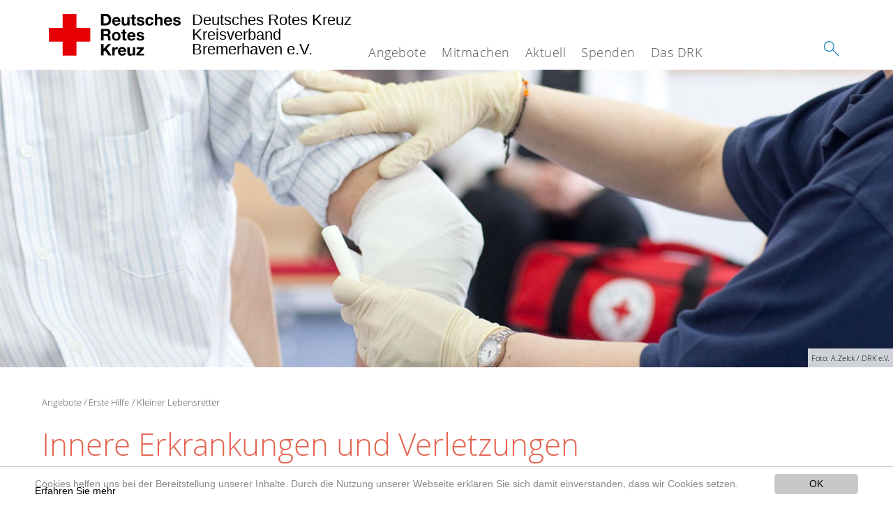

--- FILE ---
content_type: text/html; charset=utf-8
request_url: https://www.drk-bremerhaven.de/angebote/erste-hilfe/kleiner-lebensretter/innere-erkrankungen-und-verletzungen.html
body_size: 8835
content:
<!DOCTYPE html>
<html lang="de">
<head>

<meta charset="utf-8">
<!-- 
	This website is powered by TYPO3 - inspiring people to share!
	TYPO3 is a free open source Content Management Framework initially created by Kasper Skaarhoj and licensed under GNU/GPL.
	TYPO3 is copyright 1998-2020 of Kasper Skaarhoj. Extensions are copyright of their respective owners.
	Information and contribution at https://typo3.org/
-->




<meta name="generator" content="TYPO3 CMS">
<meta name="X-UA-Compatible" content="IE=edge,chrome=1">


<link rel="stylesheet" type="text/css" href="/typo3conf/ext/drk_template_2016/Resources/Public/Css/main.css?1628760051" media="all">
<link rel="stylesheet" type="text/css" href="/typo3temp/Assets/ae0b4d4cc5.css?1737549363" media="all">
<link rel="stylesheet" type="text/css" href="/typo3conf/ext/drk_template_2016/Resources/Public/Css/print.css?1628760051" media="print">
<!--[if lte IE 9]><link rel="stylesheet" type="text/css" href="/typo3conf/ext/drk_template_2016/Resources/Public/Css/legacy-ie8.css?1628760051" media="all"><![endif]-->
<!--[if IE 9]><link rel="stylesheet" type="text/css" href="/typo3conf/ext/drk_template_2016/Resources/Public/Css/legacy-ie9.css?1628760051" media="all"><![endif]-->
<link rel="stylesheet" type="text/css" href="/typo3conf/ext/drk_template_2016/Resources/Public/Vendor/lightgallery/dist/css/lightgallery.min.css?1628760052" media="all">
<link rel="stylesheet" type="text/css" href="/typo3conf/ext/drk_template_2016/Resources/Public/Css/readspeaker.css?1628760051" media="all">
<link rel="stylesheet" type="text/css" href="/typo3temp/Assets/8292b05d9a.css?1737549363" media="all">



<script src="/typo3temp/compressor/merged-42d9955ec7abde555b09942b4e45d3d8-a81d5d03d31b0f8ed4977ac0c6eb2e13.js?1737549363" type="text/javascript"></script>


<link rel="stylesheet" type="text/css" media="all"  href="/typo3conf/ext/mindshape_cookie_hint/Resources/Public/Css/light-bottom.css" />
<title>Innere Erkrankungen und Verletzungen - DRK KV Bremerhaven e.V. </title><meta name="viewport" content="width=device-width, initial-scale=1.0, maximum-scale=2.0">        <meta name="msapplication-square70x70logo" content="/typo3conf/ext/drk_template_2016/Resources/Public/Images/png/windows-tile-70x70.png">
        <meta name="msapplication-square150x150logo" content="Resources/Public/Images/png/windows-tile-150x150.png">
        <meta name="msapplication-square310x310logo" content="/typo3conf/ext/drk_template_2016/Resources/Public/Images/png/windows-tile-310x310.png">
        <meta name="msapplication-TileImage" content="/typo3conf/ext/drk_template_2016/Resources/Public/Images/png/windows-tile-144x144.png">
        <meta name="msapplication-TileColor" content="#e60005">
        <link rel="apple-touch-icon-precomposed" sizes="152x152" href="/typo3conf/ext/drk_template_2016/Resources/Public/Images/png/apple-touch-icon-152x152-precomposed.png">
        <link rel="apple-touch-icon-precomposed" sizes="120x120" href="/typo3conf/ext/drk_template_2016/Resources/Public/Images/png/apple-touch-icon-120x120-precomposed.png">
        <link rel="apple-touch-icon-precomposed" sizes="76x76" href="/typo3conf/ext/drk_template_2016/Resources/Public/Images/png/apple-touch-icon-76x76-precomposed.png">
        <link rel="apple-touch-icon-precomposed" sizes="60x60" href="/typo3conf/ext/drk_template_2016/Resources/Public/Images/png/apple-touch-icon-60x60-precomposed.png">
        <link rel="apple-touch-icon-precomposed" sizes="144x144" href="/typo3conf/ext/drk_template_2016/Resources/Public/Images/png/apple-touch-icon-144x144-precomposed.png">
        <link rel="apple-touch-icon-precomposed" sizes="114x114" href="/typo3conf/ext/drk_template_2016/Resources/Public/Images/png/apple-touch-icon-114x114-precomposed.png">
        <link rel="apple-touch-icon-precomposed" sizes="72x72" href="/typo3conf/ext/drk_template_2016/Resources/Public/Images/png/apple-touch-icon-72x72-precomposed.png">
        <link rel="apple-touch-icon" sizes="57x57" href="/typo3conf/ext/drk_template_2016/Resources/Public/Images/png/apple-touch-icon.png">
        <link rel="shortcut icon" href="/typo3conf/ext/drk_template_2016/Resources/Public/Images/png/favicon.ico">
        <link rel="icon" type="image/png" sizes="64x64" href="/typo3conf/ext/drk_template_2016/Resources/Public/Images/png/favicon.png"><link href="/typo3conf/ext/drk_jobboard/Resources/Public/Css/application.css" rel="stylesheet" media="all"/>
<meta name="DCTERMS.title" content="Innere Erkrankungen und Verletzungen">
<meta name="description" content="Ein Großteil aller Notfälle entstehen durch innere Verletzungen und Erkrankungen. So helfen Sie im Notfall richtig.">
<meta name="DCTERMS.description" content="Ein Großteil aller Notfälle entstehen durch innere Verletzungen und Erkrankungen. So helfen Sie im Notfall richtig.">
<meta name="keywords" content="Innere Verletzungen, Herzinfarkt, Angina pectoris, Herzanfall, Blinddarmentzündung, Blinddarm Entzündung, Gallensteine, Nierensteine, Notfall, Notfälle, akute Schmerzen im Bauch, Erste Hilfe, Erste Hilfe Kurse, Erste-Hilfe-Kurs, 1 Hilfe Kurs">
<meta name="DCTERMS.subject" content="Innere Verletzungen, Herzinfarkt, Angina pectoris, Herzanfall, Blinddarmentzündung, Blinddarm Entzündung, Gallensteine, Nierensteine, Notfall, Notfälle, akute Schmerzen im Bauch, Erste Hilfe, Erste Hilfe Kurse, Erste-Hilfe-Kurs, 1 Hilfe Kurs">
<meta name="copyright" content="2025">
<meta name="DCTERMS.rights" content="2025">
<meta name="author" content="Deutsches Rotes Kreuz">
<meta name="DCTERMS.creator" content="Deutsches Rotes Kreuz">
<meta name="rating" content="General">
<meta name="date" content="2018-02-03T17:19:21+01:00">
<meta name="DCTERMS.date" content="2018-02-03T17:19:21+01:00">
<meta name="robots" content="index,follow">
<meta name="revisit-after" content="1">
<link rel="canonical" href="https://www.drk.de/hilfe-in-deutschland/erste-hilfe/der-kleine-lebensretter/innere-erkrankungen-und-verletzungen/">
<meta property="og:title" content="Innere Erkrankungen und Verletzungen">
<meta property="og:type" content="article">
</head>
<body>


<div class="c-page c-page--twocolumns">
    
    <header class="c-page-head js-sticky">
        <nav data-topbar role="navigation">

            <div class="o-section__wrapper">
                <label for="showSearch" class="searchbutton" onclick="window.setTimeout(function() {jQuery('#headSearchField').focus();}, 300);">
                    <svg role="img" class="c-search-form__btn-img o-icon-button__icon" aria-label="Suche starten">
                        <title class="h-sr-only">
                            Suche starten
                        </title>
                        <use xmlns:xlink="http://www.w3.org/1999/xlink" xlink:href="/typo3conf/ext/drk_template_2016/Resources/Public/Images/svg/spritemap.svg#sprite-search"></use>
                    </svg>
                </label>
                <input type="checkbox" id="showSearch">
                <div class="searchform">
                    <form action="/suche.html?tx__%5Bcontroller%5D=Standard&amp;cHash=fb7adb162fd425b1dbda1a886dd4383b" method="post">
<div>
<input type="hidden" name="__referrer[@extension]" value="" />
<input type="hidden" name="__referrer[@controller]" value="Standard" />
<input type="hidden" name="__referrer[@action]" value="index" />
<input type="hidden" name="__referrer[arguments]" value="YTowOnt98b18783691fb380eab259ce75a9e9e3c445aa12b" />
<input type="hidden" name="__referrer[@request]" value="a:3:{s:10:&quot;@extension&quot;;N;s:11:&quot;@controller&quot;;s:8:&quot;Standard&quot;;s:7:&quot;@action&quot;;s:5:&quot;index&quot;;}d68ecd69293dc742bd1f50de80e8f5c2acfdcc61" />
<input type="hidden" name="__trustedProperties" value="a:1:{s:15:&quot;tx_kesearch_pi1&quot;;a:1:{s:5:&quot;sword&quot;;i:1;}}fb5ea84655aca3e49e1ed7a7e6b43cb5c9d785d9" />
</div>

                        <input placeholder="Suchtext" class="o-form__field o-form__field o-form__field--text" id="headSearchField" type="text" name="tx_kesearch_pi1[sword]" />
                    </form>
                </div>
                <div class="c-page-body__column--main">
                    <div class="ac-container"><input type="checkbox" id="showMenu"><ul class="dropdown dropdown-linear dropdown-columnar" id="nav"><li class="dir"><label for="menu-page-5" class="main"><label for="menu-page-5" class="nav-more">+</label>Angebote</label><input type="checkbox" id="menu-page-5"><ul class="column ac-small"><li><ul><li class="sub"><label class="navigationSection" for="menu-page-2067" class="nav-title"><label for="menu-page-2067" class="nav-more">+</label>Angebote für ältere und kranke Menschen</label><input type="checkbox" id="menu-page-2067"><ul class="ac-small"><li><a href="/angebote/angebote-fuer-aeltere-und-kranke-menschen/pflegeberatung.html">Pflegeberatung</a></li><li><a href="/angebote/angebote-fuer-aeltere-und-kranke-menschen/ambulante-pflege.html">Ambulante Pflege</a></li><li><a href="/angebote/angebote-fuer-aeltere-und-kranke-menschen/entlastende-hilfen-fuer-pflegende.html">Entlastende Hilfen für Pflegende</a></li><li><a href="/angebote/angebote-fuer-aeltere-und-kranke-menschen/hauswirtschaftliche-hilfen.html">Hauswirtschaftliche Hilfen</a></li><li><a href="/angebote/angebote-fuer-aeltere-und-kranke-menschen/hausnotruf.html">Hausnotruf</a></li><li><a href="/angebote/angebote-fuer-aeltere-und-kranke-menschen/tagespflege.html">Tagespflege</a></li><li><a href="/angebote/angebote-fuer-aeltere-und-kranke-menschen/servicewohnen.html">Servicewohnen</a></li></ul></li></ul></li><li><ul><li class="sub"><label class="navigationSection" for="menu-page-2068" class="nav-title"><label for="menu-page-2068" class="nav-more">+</label>Kindertagesstätten</label><input type="checkbox" id="menu-page-2068"><ul class="ac-small"><li><a href="/angebote/kindertagesstaetten/die-drk-kindertagesstaetten.html">Die DRK-Kindertagesstätten</a></li><li><a href="/angebote/kindertagesstaetten/kita-folkert-potrykus-strasse.html">Kita Folkert-Potrykus-Straße</a></li><li><a href="/angebote/kindertagesstaetten/kita-lange-strasse.html">Kita Lange Straße</a></li><li><a href="/angebote/kindertagesstaetten/kita-grosser-blink.html">Kita Großer Blink</a></li><li><a href="/angebote/kindertagesstaetten/kita-eisenbahnstrasse.html">Kita Eisenbahnstraße</a></li></ul></li></ul></li><li><ul><li class="sub"><label class="navigationSection" for="menu-page-154" class="nav-title"><label for="menu-page-154" class="nav-more">+</label>Angebote für Menschen mit Beeinträchtigungen</label><input type="checkbox" id="menu-page-154"><ul class="ac-small"><li><a href="/angebote/angebote-fuer-menschen-mit-beeintraechtigungen/ambulant-betreutes-wohnen-fuer-erwachsene-menschen-mit-einer-psychischen-erkrankung.html">Ambulant Betreutes Wohnen für erwachsene Menschen mit einer psychischen Erkrankung</a></li><li><a href="/angebote/angebote-fuer-menschen-mit-beeintraechtigungen/ambulant-betreutes-wohnen-fuer-menschen-mit-geistigen-und-mehrfachen-behinderungen.html">Ambulant Betreutes Wohnen für Menschen mit geistigen und mehrfachen Behinderungen</a></li><li><a href="/angebote/angebote-fuer-menschen-mit-beeintraechtigungen/treffpunkte-und-freizeitangebote.html">Treffpunkte und Freizeitangebote</a></li></ul></li><li class="sub"><label class="navigationSection" for="menu-page-162" class="nav-title"><label for="menu-page-162" class="nav-more">+</label>Existenzsichernde Hilfen</label><input type="checkbox" id="menu-page-162"><ul class="ac-small"><li><a href="/angebote/existenzsichernde-hilfen/schuldner-und-insolvenzberatung.html">Schuldner- und Insolvenzberatung</a></li></ul></li></ul></li><li><ul><li class="sub"><label class="navigationSection" for="menu-page-174" class="nav-title"><label for="menu-page-174" class="nav-more">+</label>Erste Hilfe</label><input type="checkbox" id="menu-page-174"><ul class="ac-small"><li><a href="/nc/angebote/erste-hilfe/erste-hilfe-ausbildung.html">Erste Hilfe Ausbildung</a></li><li><a href="/angebote/erste-hilfe/erste-hilfe-fortbildung.html">Erste Hilfe Fortbildung</a></li><li><a href="/angebote/erste-hilfe/erste-hilfe-am-kind.html">Erste Hilfe am Kind</a></li><li><a href="/nc/angebote/erste-hilfe/erste-hilfe-fuer-den-fuehrerschein.html">Erste Hilfe für den Führerschein</a></li><li><a href="/angebote/erste-hilfe/fit-in-erste-hilfe.html">Fit in Erste Hilfe</a></li><li><a href="/angebote/erste-hilfe/kleiner-lebensretter.html">Kleiner Lebensretter</a></li><li><a href="/angebote/erste-hilfe/erste-hilfe-online-auf-drkde.html">Erste Hilfe Online auf DRK.de</a></li></ul></li></ul></li><li><ul><li class="sub"><label class="navigationSection" for="menu-page-241" class="nav-title"><label for="menu-page-241" class="nav-more">+</label>Nationale Hilfsorganisation</label><input type="checkbox" id="menu-page-241"><ul class="ac-small"><li><a href="/angebote/nationale-hilfsorganisation/sanitaetsdienst.html">Sanitätsdienst</a></li><li><a href="/angebote/nationale-hilfsorganisation/bevoelkerungsschutz.html">Bevölkerungsschutz</a></li><li><a href="/angebote/nationale-hilfsorganisation/betreuungsdienst.html">Betreuungsdienst</a></li><li><a href="/angebote/nationale-hilfsorganisation/blutspende.html">Blutspende</a></li><li><a href="/angebote/nationale-hilfsorganisation/suchdienst.html">Suchdienst</a></li><li><a href="/angebote/nationale-hilfsorganisation/auskunftswesen.html">Auskunftswesen</a></li></ul></li><li class="sub"><label class="navigationSection" for="menu-page-2290" class="nav-title"><label for="menu-page-2290" class="nav-more">+</label>Wohlfahrts- und Sozialarbeit</label><input type="checkbox" id="menu-page-2290"><ul class="ac-small"><li><a href="/angebote/wohlfahrts-und-sozialarbeit/herzenswunsch-hospizmobil.html">Herzenswunsch Hospizmobil</a></li></ul></li></ul></li></ul></li><li class="dir"><label for="menu-page-271" class="main"><label for="menu-page-271" class="nav-more">+</label>Mitmachen</label><input type="checkbox" id="menu-page-271"><ul class="column ac-small"><li><ul><li class="sub"><label class="navigationSection" for="menu-page-1075" class="nav-title"><label for="menu-page-1075" class="nav-more">+</label>Ehrenamtliches Engagement</label><input type="checkbox" id="menu-page-1075"><ul class="ac-small"><li><a href="/mitmachen/ehrenamtliches-engagement/rotkreuzgemeinschaft-bremerhaven.html">Rotkreuzgemeinschaft Bremerhaven</a></li><li><a href="/mitmachen/ehrenamtliches-engagement/sanitaetsdienst.html">Sanitätsdienst</a></li><li><a href="/mitmachen/ehrenamtliches-engagement/betreuung.html">Betreuung</a></li><li><a href="/mitmachen/ehrenamtliches-engagement/bevoelkerungsschutz.html">Bevölkerungsschutz</a></li><li><a href="/mitmachen/ehrenamtliches-engagement/wohlfahrts-und-sozialarbeit.html">Wohlfahrts- und Sozialarbeit</a></li><li><a href="/mitmachen/ehrenamtliches-engagement/blutspenderbetreuung.html">Blutspenderbetreuung</a></li><li><a href="/mitmachen/ehrenamtliches-engagement/jugendrotkreuz.html">Jugendrotkreuz</a></li><li><a href="/mitmachen/ehrenamtliches-engagement/altkameradschaft.html">Altkameradschaft</a></li></ul></li></ul></li><li><ul><li class="sub"><label class="navigationSection" for="menu-page-2089" class="nav-title"><label for="menu-page-2089" class="nav-more">+</label>Jobs</label><input type="checkbox" id="menu-page-2089"><ul class="ac-small"><li><a href="/nc/mitmachen/jobs/stellenboerse.html">Stellenbörse</a></li></ul></li></ul></li><li><ul><li class="sub"><label class="navigationSection" for="menu-page-2065" class="nav-title"><label for="menu-page-2065" class="nav-more">+</label>Freiwilligendienste</label><input type="checkbox" id="menu-page-2065"><ul class="ac-small"><li><a href="/mitmachen/freiwilligendienste/freiwilliges-soziales-jahr-und-bundesfreiwilligendienst.html">Freiwilliges Soziales Jahr und Bundesfreiwilligendienst</a></li></ul></li></ul></li><li><ul><li class="sub"><label class="navigationSection" for="menu-page-2066" class="nav-title"><label for="menu-page-2066" class="nav-more">+</label>Ausbildung, Studium, Praktika, Arbeitsmarktpolitische Maßnahmen</label><input type="checkbox" id="menu-page-2066"><ul class="ac-small"><li><a href="/mitmachen/ausbildung-studium-praktika-arbeitsmarktpolitische-massnahmen/ausbildungsstelle-fuer-die-altenpflege.html">Ausbildungsstelle für die Altenpflege</a></li><li><a href="/mitmachen/ausbildung-studium-praktika-arbeitsmarktpolitische-massnahmen/anerkennungsjahr-fuer-erzieher-sozialpaedagogen-und-elementarpaedagogen.html">Anerkennungsjahr für Erzieher, Sozialpädagogen und Elementarpädagogen</a></li><li><a href="/mitmachen/ausbildung-studium-praktika-arbeitsmarktpolitische-massnahmen/ausbildungsbegleitende-praktika.html">Ausbildungsbegleitende Praktika</a></li><li><a href="/mitmachen/ausbildung-studium-praktika-arbeitsmarktpolitische-massnahmen/schueler-und-berufsbegleitende-praktika.html">Schüler- und berufsbegleitende Praktika</a></li><li><a href="/mitmachen/ausbildung-studium-praktika-arbeitsmarktpolitische-massnahmen/arbeitsmarktpolitische-massnahmen.html">Arbeitsmarktpolitische Maßnahmen</a></li><li><a href="/mitmachen/ausbildung-studium-praktika-arbeitsmarktpolitische-massnahmen/berufsfoerdernde-massnahmen.html">Berufsfördernde Maßnahmen</a></li></ul></li></ul></li><li></li></ul></li><li class="dir"><label for="menu-page-9" class="main"><label for="menu-page-9" class="nav-more">+</label>Aktuell</label><input type="checkbox" id="menu-page-9"><ul class="column ac-small"><li><ul><li class="sub"><label class="navigationSection" for="menu-page-2125" class="nav-title"><label for="menu-page-2125" class="nav-more">+</label>Presse & Service</label><input type="checkbox" id="menu-page-2125"><ul class="ac-small"><li><a href="/aktuell/presse-service/aktuelles.html">Aktuelles</a></li><li><a href="/aktuell/presse-service/archiv-2021.html">Archiv (2021)</a></li><li><a href="/aktuell/presse-service/archiv-2020.html">Archiv (2020)</a></li><li><a href="/aktuell/presse-service/archiv-2019.html">Archiv (2019)</a></li><li><a href="/aktuell/presse-service/archiv-2018.html">Archiv (2018)</a></li><li><a href="/aktuell/presse-service/archiv-2017.html">Archiv (2017)</a></li><li><a href="/aktuell/presse-service/archiv-2016.html">Archiv (2016)</a></li></ul></li></ul></li><li></li></ul></li><li class="dir"><label for="menu-page-6" class="main"><label for="menu-page-6" class="nav-more">+</label>Spenden</label><input type="checkbox" id="menu-page-6"><ul class="column ac-small"><li><ul><li class="sub"><label class="navigationSection" for="menu-page-2198" class="nav-title"><label for="menu-page-2198" class="nav-more">+</label>Geldspenden</label><input type="checkbox" id="menu-page-2198"><ul class="ac-small"><li><a href="/jetzt-spenden.html">Online-Spende</a></li><li><a href="/spenden/spenden-mit-paypal.html">Spenden mit Paypal</a></li><li><a href="/spenden/projektspende.html">Projektspende</a></li><li><a href="/spenden/anlassspende.html">Anlassspende</a></li><li><a href="/spenden/testatmentsspende.html">Testatmentsspende</a></li><li><a href="/spenden/spendensammlung-als-schulprojekt.html">Spendensammlung als Schulprojekt</a></li><li><a href="/spenden/spende-ueber-amazonsmile.html">Spende über amazon.smile</a></li></ul></li></ul></li><li><ul><li class="sub"><label class="navigationSection" for="menu-page-2105" class="nav-title"><label for="menu-page-2105" class="nav-more">+</label>Fördermitglied</label><input type="checkbox" id="menu-page-2105"><ul class="ac-small"><li><a href="/spenden/foerdermitglied/foerdermitglied-werden.html">Fördermitglied werden</a></li></ul></li></ul></li><li><ul><li class="sub"><label class="navigationSection" for="menu-page-2249" class="nav-title"><label for="menu-page-2249" class="nav-more">+</label>Ehrenamtliches Engagement</label><input type="checkbox" id="menu-page-2249"><ul class="ac-small"><li><a href="/spenden/ehrenamtliches-engagement/aktive-mitgliedschaft.html">Aktive Mitgliedschaft</a></li><li><a href="/spenden/ehrenamtliches-engagement/freie-ehrenamtliche-mitarbeit.html">Freie ehrenamtliche Mitarbeit</a></li></ul></li></ul></li><li><ul><li class="sub"><label class="navigationSection" for="menu-page-2252" class="nav-title"><label for="menu-page-2252" class="nav-more">+</label>Blutspende</label><input type="checkbox" id="menu-page-2252"><ul class="ac-small"><li><a href="/spenden/spalte-4/blutspende/blutspende.html">Blutspende</a></li></ul></li></ul></li><li><ul><li class="sub"><label class="navigationSection" for="menu-page-2255" class="nav-title"><label for="menu-page-2255" class="nav-more">+</label>Sachspenden</label><input type="checkbox" id="menu-page-2255"><ul class="ac-small"><li><a href="/spenden/spalte-5/sachspenden/kleidercontainer.html">Kleidercontainer</a></li></ul></li></ul></li></ul></li><li class="dir"><label for="menu-page-8" class="main"><label for="menu-page-8" class="nav-more">+</label>Das DRK</label><input type="checkbox" id="menu-page-8"><ul class="column ac-small"><li><ul><li class="sub"><label class="navigationSection" for="menu-page-407" class="nav-title"><label for="menu-page-407" class="nav-more">+</label>Wer wir sind</label><input type="checkbox" id="menu-page-407"><ul class="ac-small"><li><a href="/das-drk/wer-wir-sind/der-verein.html">Der Verein</a></li><li><a href="/das-drk/wer-wir-sind/der-ehrenamtliche-vorstand.html">Der ehrenamtliche Vorstand</a></li><li><a href="/das-drk/wer-wir-sind/die-kreisgeschaeftsfuehrung.html">Die Kreisgeschäftsführung</a></li><li><a href="/das-drk/wer-wir-sind/satzung.html">Satzung</a></li><li><a href="/das-drk/wer-wir-sind/organigramm.html">Organigramm</a></li><li><a href="/das-drk/wer-wir-sind/jahrbuch.html">Jahrbuch</a></li></ul></li></ul></li><li><ul><li class="sub"><label class="navigationSection" for="menu-page-2268" class="nav-title"><label for="menu-page-2268" class="nav-more">+</label>Ansprechpartner</label><input type="checkbox" id="menu-page-2268"><ul class="ac-small"><li><a href="/das-drk/ansprechpartner/drk-kreisgeschaeftsstelle.html">DRK-Kreisgeschäftsstelle</a></li><li><a href="/das-drk/ansprechpartner/ehrenamt.html">Ehrenamt</a></li><li><a href="/das-drk/ansprechpartner/hilfsorganisation-erste-hilfe.html">Hilfsorganisation / Erste Hilfe</a></li><li><a href="/das-drk/ansprechpartner/senioren-pflege.html">Senioren / Pflege</a></li><li><a href="/das-drk/ansprechpartner/kindertagesstaetten.html">Kindertagesstätten</a></li><li><a href="/das-drk/ansprechpartner/ambulant-betreutes-wohnen.html">Ambulant Betreutes Wohnen</a></li><li><a href="/das-drk/ansprechpartner/schuldnerberatung.html">Schuldnerberatung</a></li></ul></li></ul></li><li><ul><li class="sub"><label class="navigationSection" for="menu-page-2124" class="nav-title"><label for="menu-page-2124" class="nav-more">+</label>Selbstverständnis</label><input type="checkbox" id="menu-page-2124"><ul class="ac-small"><li><a href="/das-drk/selbstverstaendnis/grundsaetze.html">Grundsätze</a></li><li><a href="/das-drk/selbstverstaendnis/leitbild.html">Leitbild</a></li><li><a href="/das-drk/selbstverstaendnis/fuehrungsgrundsaetze.html">Führungsgrundsätze</a></li><li><a href="/das-drk/selbstverstaendnis/prinzipien-zusammenarbeit-und-fuehrung-im-drk-bhv.html">Prinzipien Zusammenarbeit und Führung im DRK BHV</a></li><li><a href="/das-drk/selbstverstaendnis/auftrag.html">Auftrag</a></li><li><a href="/das-drk/selbstverstaendnis/geschichte.html">Geschichte</a></li></ul></li></ul></li><li><ul><li class="sub"><label class="navigationSection" for="menu-page-2261" class="nav-title"><label for="menu-page-2261" class="nav-more">+</label>Mitmachen</label><input type="checkbox" id="menu-page-2261"><ul class="ac-small"><li><a href="/nc/mitmachen/jobs/stellenboerse.html">Jobs</a></li><li><a href="/mitmachen/ehrenamtliches-engagement.html">Ehrenamtliches Engagement</a></li><li><a href="/mitmachen/freiwilligendienste/freiwilliges-soziales-jahr-und-bundesfreiwilligendienst.html">BFD / FSJ</a></li><li><a href="/mitmachen/ausbildung-studium-praktika-arbeitsmarktpolitische-massnahmen.html">Ausbildung, Studium, Praktika, Arbeitsmarktpolitische Maßnahmen</a></li></ul></li></ul></li><li><ul><li class="sub"><label class="navigationSection" for="menu-page-2154" class="nav-title"><label for="menu-page-2154" class="nav-more">+</label>Intern</label><input type="checkbox" id="menu-page-2154"><ul class="ac-small"><li><a href="/das-drk/intern/login.html">Login</a></li></ul></li></ul></li></ul></li></ul></div>
                </div>
                <aside class="c-page-body__column c-page-body__column--aside">
                    <label for="showMenu" id="showMenuLabel">
                        <span class="c-menu-main-toggle__icon-wrap js-toggle c-menu-main-toggle--open is-active">
                            <svg role="img" class="c-menu-main-toggle__icon" aria-labelledby="sprite-menu">
                                <title class="h-sr-only" id="sprite-menu">
                                    Menü
                                </title>
                                <use xmlns:xlink="http://www.w3.org/1999/xlink" xlink:href="/typo3conf/ext/drk_template_2016/Resources/Public/Images/svg/spritemap.svg#sprite-menu"></use>
                            </svg>
                        </span>
                    </label>
                    
<span class="c-page-head__title">
	
			
					<a class="c-page-head__home-link" title="Deutsches Rotes Kreuz" href="/">
						<svg role="img" class="c-page-head__logo"
							 aria-labelledby="sprite-logo-drk">
							<title class="h-sr-only" id="sprite-logo-drk">
								Deutsches Rotes Kreuz
							</title>
							<use
									xlink:href="/typo3conf/ext/drk_template_2016/Resources/Public/Images/svg/spritemap.svg#sprite-logo-drk"></use>
						</svg>
						
        <span class="brand">
            <span class="line1">
                Deutsches Rotes Kreuz&nbsp;
            </span>
            <span class="line2">
                Kreisverband Bremerhaven e.V.&nbsp;
            </span>
            <span class="line3">
                &nbsp;
            </span>
        </span>

					</a>
				
		
</span>



                </aside>
            </div>

             
        </nav>
    </header>


    <main class="c-page-body" role="main">
        
            



    <section class="o-section">
        <div class="c-stage-teaser o-stage">
            <figure class="o-stage__img-wrap">
                
                        <img class="o-stage__image" title="Gelenkverletzung" alt="Gelenkverletzung" data-interchange="[/fileadmin/_processed_/b/c/csm_gelenkverletzung-header_6fc315d7f0.jpg, (small)],[/fileadmin/_processed_/b/c/csm_gelenkverletzung-header_99f2fa2a78.jpg, (medium)],[/fileadmin/_processed_/b/c/csm_gelenkverletzung-header_173152182f.jpg, (default)]" />
                        


    <span class="o-media__copyright">
        Foto: A.Zelck / DRK e.V.
    </span>




                    
            </figure>
            
        </div>
    </section>


        
        <article class="c-article   o-section">
            <div class="language-easy-language">
    <a href="/angebote/erste-hilfe/kleiner-lebensretter/innere-erkrankungen-und-verletzungen.html" class="language language-active"><img src="/typo3temp/menu/csm_leichte-sprache-deutsch-klein_d4ec97f489_dcd41ac0c6.gif" width="176" height="64"  alt="Innere Erkrankungen und Verletzungen" /></a><a href="/leichte-sprache/angebote/kleiner-lebensretter/innere-erkrankungen-und-verletzungen.html" class="language language-hidden"><img src="/typo3temp/menu/csm_leichte-sprache-klein_0e3959f369_fe5713824d.gif" width="176" height="64"  alt="Innere Erkrankungen und Verletzungen" /></a>
</div>
            <div class="o-section__wrapper">
                
    <div class="c-menu-breadcrumb o-gridblock">
        <div class="c-menu-breadcrumb__wrapper">
            <h4 class="h-hide">
                Sie befinden sich hier:
            </h4>
            <ol class="c-menu-breadcrumb__list"><li class="c-menu-breadcrumb__item">Angebote</li><li class="c-menu-breadcrumb__item"><a href="/nc/angebote/erste-hilfe/erste-hilfe-ausbildung.html" title="Erste Hilfe" class="c-menu-breadcrumb__link">Erste Hilfe</a></li><li class="c-menu-breadcrumb__item">Kleiner Lebensretter</li></ol>
        </div>
    </div>

                
                        
                        
                        <div id="ContentForReadspeaker">
                          <header class="c-article__header o-section__header">
                                  

<div class="o-cms-content" id="c16570">
    
        

    
        
            <h1 class="o-cms-content__headline">
                Innere Erkrankungen und Verletzungen
            </h1>
        
        
        
        
        
        
        
    



    
</div>


                          </header>
                          <div class="c-page-body__column c-page-body__column--main">
                              
<div class="o-cms-content" id="c16576">
    
        

    
        
        
        
            <h3 class="o-cms-content__headline">
                Erkennen 
            </h3>
        
        
        
        
        
    



    

    <div class="o-cms-content__body">
        
        
        
        
            <div class="o-media o-media--stacked">
        

            
            
                


        
    











            
            

            
            <div class="o-media__body">
                <div><ul class="o-list o-list--unordered"><li>Bauchschmerzen und schmerzhaft gespannte Bauchdecke</li><li>Gefahr von inneren Blutungen, wenn:</li><li>Prellungen an Bauch/Rücken</li><li>Ständig verschlechternder Allgemeinzustand und</li><li>Entwicklung eines Schocks</li><li>Sichtbare Prellmarken oder offene Wunde am Brustkorb</li><li>Zunehmende Atemnot</li><li>Bei Lungenverletzung hustet der Betroffene u. U. Blut aus!</li></ul></div>
            </div>

            
        </div>
    </div>
</div>




    
        
<!-- COMPONENT: FLYOUT // Pictogram & text, Call to action // BEGIN -->
<div class="c-flyout   js-flyout">
    <div class="c-flyout__body   js-toggle-visible">
        <div class="c-flyout__content">
            <div class="o-media o-media--stacked o-media--">
                <figure class="o-media__img">
                    <!-- Pictogram // BEGIN -->
                    





                    
                    <!-- Pictogram // END -->
                </figure>
                <!-- Editable content // BEGIN -->
                <div class="o-media__body">
                    <h4></h4>
                    <h4>Erste Hilfe</h4>
<p><i>Büro:</i><br> Borriesstraße 37<br> 27570 Bremerhaven</p>
<p><i>Ausbildungsort:</i><br> Am Parkbahnhof 11<br> 27580 Bremerhaven</p>
<h4>Ansprechpartner</h4>
<p><b>Team Erste Hilfe<br></b></p>
<p>Tel.: 0471 900 90 210<br><a href="javascript:linkTo_UnCryptMailto('nbjmup+fstuf.ijmgfAesl.csfnfsibwfo\/ef');">erste-hilfe(at)drk-bremerhaven.de</a></p>
                </div>
                <!-- Editable content // END -->
            </div>
        </div>

        <div class="c-flyout__foot">
            
        </div>

    </div>
</div>
<!-- COMPONENT: FLYOUT // Pictogram & text, Call to action // END -->


    




<div class="o-cms-content" id="c16574">
    
        

    
        
        
        
            <h3 class="o-cms-content__headline">
                Maßnahmen
            </h3>
        
        
        
        
        
    



    

    <div class="o-cms-content__body">
        
        
        
            <div class="o-media o-media--right">
        
        

            
            
            
                


        
            
                
                    
                        
    
            
                    <figure class="o-media__img o-media__img--fill">
                        
    <div class="o-media__imageholder">
        <img title="Innere Erkrankungen und Verletzungen" alt="Innere Erkrankungen und Verletzungen" src="/fileadmin/Bilder_und_Videos/Angebote/Erste_Hilfe/Kleiner_Lebensretter/Innere_Erkrankungen_und_Verletzungen/innere-verletzung_thema.jpg" width="660" height="840" />
        





    </div>


                        <figcaption class="o-media__caption">
                            Foto: DRK-Service GmbH \ DRK 
                        </figcaption>

                    </figure>
                
        

                    
                    
                    
                
            
        
    











            

            
            <div class="o-media__body">
                <div><ul class="o-list o-list--unordered"><li>Vom Betroffenen eingenommene Schonhaltung unterstützen, nach Wunsch lagern.</li><li>Aufregung und Unruhe unbedingt vermeiden (Betroffenen bei Bedarf abschirmen).</li><li>Bei Bauchschmerzen Knierolle zur Entlastung der Bauchdecke einbringen.</li><li>Bei Brustkorbwunde Wundbedeckung.</li><li>Bei Verlagerung des Verletzten oder Kranken mit Atemnot den Brustkorb nicht umfassen, sondern stattdessen unter den Achselhöhlen anheben und wegziehen.</li><li><a href="/angebote/erste-hilfe/kleiner-lebensretter/stabile-seitenlage.html" title="Opens internal link in current window" class="internal-link">Stabile Seitenlage</a>.</li><li>Bis zum Eintreffen des Rettungsdienstes beruhigen, betreuen, trösten und beobachten, wiederholt Bewusstsein und Atmung prüfen.</li><li>Bei <a href="/angebote/erste-hilfe/kleiner-lebensretter/bewusstlosigkeit.html" title="Opens internal link in current window" class="internal-link">Bewusstlosigkeit</a> und fehlender normaler Atmung <a href="/angebote/erste-hilfe/kleiner-lebensretter/wiederbelebung.html" title="Opens internal link in current window" class="internal-link">Herz-Lungen-Wiederbelebung</a>.</li></ul></div>
            </div>

            
        </div>
    </div>
</div>


                              



                          </div>

                          <aside class="c-page-body__column c-page-body__column--aside">
                              


	<div class="c-menu-share">
		<h4 class="c-menu-share__headline">Beitrag teilen</h4>
		<ul class="c-menu-share__list">
			<li class="c-menu-share__item">
				<a href="https://twitter.com/share?url=https://www.drk-bremerhaven.de/angebote/erste-hilfe/kleiner-lebensretter/innere-erkrankungen-und-verletzungen.html"
				   class="c-menu-share__link"
				   title="Bei Twitter teilen"
				   target="_blank">
					<svg role="img" class="c-menu-share__icon   o-icon-button__icon"
						 aria-label="Bei Twitter teilen">
						<title class="h-sr-only">
							Bei Twitter teilen
						</title>
						<use xmlns:xlink="http://www.w3.org/1999/xlink"
							 xlink:href="/typo3conf/ext/drk_template_2016/Resources/Public/Images/svg/spritemap.svg#sprite-twitter">
						</use>
					</svg>
				</a>
			</li>
			<li class="c-menu-share__item">
				<a href="https://www.facebook.com/sharer/sharer.php?u=https://www.drk-bremerhaven.de/angebote/erste-hilfe/kleiner-lebensretter/innere-erkrankungen-und-verletzungen.html"
				   class="c-menu-share__link"
				   title="Bei Facebook teilen"
				   target="_blank">
					<svg role="img" class="c-menu-share__icon   o-icon-button__icon"
						 aria-label="Bei Facebook teilen">
						<title class="h-sr-only">
							Bei Facebook teilen
						</title>
						<use xmlns:xlink="http://www.w3.org/1999/xlink"
							 xlink:href="/typo3conf/ext/drk_template_2016/Resources/Public/Images/svg/spritemap.svg#sprite-facebook">
						</use>
					</svg>
				</a>
			</li>
			<li class="c-menu-share__item">
				<a href="whatsapp://send?text=https://www.drk-bremerhaven.de/angebote/erste-hilfe/kleiner-lebensretter/innere-erkrankungen-und-verletzungen.html"
				   class="c-menu-share__link"
				   title="In WhatsApp teilen"
				   target="_blank">
					<img src="/typo3conf/ext/dti_drk_custom/Resources/Public/Images/png/whatsapp.png" class="c-menu-share__icon   o-icon-button__icon"
						 aria-label="In WhatsApp teilen">
					</img>
				</a>
			</li>
			<li class="c-menu-share__item">
				<a href="mailto:?subject=Schauen Sie sich diese Seite an&amp;body=https://www.drk-bremerhaven.de/angebote/erste-hilfe/kleiner-lebensretter/innere-erkrankungen-und-verletzungen.html"
				   class="c-menu-share__link"
				   title="Per E-Mail teilen"
				   target="_blank">
					<img src="/typo3conf/ext/dti_drk_custom/Resources/Public/Images/png/mail.png" class="c-menu-share__icon   o-icon-button__icon"
						 aria-label="Per E-Mail teilen">
					</img>
				</a>
			</li>
		</ul>
	</div>




                              
                          </aside>
                        </div>
                    
            </div>
        </article>
    </main>
    
	<footer class="c-page-foot o-section">
		<div class="o-section__wrapper">
			<nav class="c-menu-footer" role="navigation">

				
				<div class="c-page-foot__column"><ul class="c-menu-footer__list c-menu-footer__list--l1"><li class="c-menu-footer__item c-menu-footer__item--l1">Spenden</li><li class="c-menu-footer__item c-menu-footer__item--l2"><a href="/spenden/geldspenden.html" title="Jetzt spenden" class="c-menu-footer__link">Jetzt spenden</a></li></ul></div><div class="c-page-foot__column"><ul class="c-menu-footer__list c-menu-footer__list--l1"><li class="c-menu-footer__item c-menu-footer__item--l1">Mitwirken</li><li class="c-menu-footer__item c-menu-footer__item--l2"><a href="/nc/mitmachen/jobs/stellenboerse.html" title="Stellenbörse" class="c-menu-footer__link">Stellenbörse</a></li><li class="c-menu-footer__item c-menu-footer__item--l2"><a href="/angebote/nationale-hilfsorganisation/blutspende.html" title="Blutspende" class="c-menu-footer__link">Blutspende</a></li></ul></div><div class="c-page-foot__column"><ul class="c-menu-footer__list c-menu-footer__list--l1"><li class="c-menu-footer__item c-menu-footer__item--l1">Informieren</li><li class="c-menu-footer__item c-menu-footer__item--l2"><a href="/angebote/spalte-2.html" title="Angebote" class="c-menu-footer__link">Angebote</a></li><li class="c-menu-footer__item c-menu-footer__item--l2"><a href="/aktuell/presse-service/aktuelles.html" title="Aktuelles" class="c-menu-footer__link">Aktuelles</a></li></ul></div><div class="c-page-foot__column"><ul class="c-menu-footer__list c-menu-footer__list--l1"><li class="c-menu-footer__item c-menu-footer__item--l1">Service</li><li class="c-menu-footer__item c-menu-footer__item--l2"><a href="/footer-menue-deutsch/service/impressum.html" title="Kontakt" class="c-menu-footer__link">Kontakt</a></li><li class="c-menu-footer__item c-menu-footer__item--l2"><a href="/footer-menue-deutsch/service/sitemap.html" title="Sitemap" class="c-menu-footer__link">Sitemap</a></li><li class="c-menu-footer__item c-menu-footer__item--l2"><a href="/footer-menue-deutsch/service/datenschutz.html" title="Datenschutz" class="c-menu-footer__link">Datenschutz</a></li><li class="c-menu-footer__item c-menu-footer__item--l2"><a href="/footer-menue-deutsch/service/impressum.html" title="Impressum" class="c-menu-footer__link">Impressum</a></li></ul></div>
				<div class="c-page-foot__column c-page-foot__column--large">
					<div class="c-menu-social">
						<p class="c-menu-social__headline">
							Social Media-Kanäle des DRK
						</p>
						<ul class="c-menu-social__list">
							
								<li class="c-menu-social__item">
									<a href="https://twitter.com/roteskreuz_de"
									   class="c-menu-social__link"
									   target="_blank"
									   title="zum Facebook-Profil">
										<svg role="img"
											 class="c-menu-social__icon o-icon-button__icon"
											 aria-label="zum Facebook-Profil">
											<title class="h-sr-only">
												zum Twitter-Profil
											</title>
											<use
													xlink:href="/typo3conf/ext/drk_template_2016/Resources/Public/Images/svg/spritemap.svg#sprite-twitter"></use>
										</svg>
									</a>
								</li>
							
							
								<li class="c-menu-social__item">
									<a href="https://www.facebook.com/Deutsches-Rotes-Kreuz-Kreisverband-Bremerhaven-eV-1725647667727496/"
									   class="c-menu-social__link"
									   target="_blank"
									   title="zum Facebook-Profil">
										<svg role="img"
											 class="c-menu-social__icon o-icon-button__icon"
											 aria-label="zum Facebook-Profil">
											<title class="h-sr-only">
												zum Facebook-Profil
											</title>
											<use
													xlink:href="/typo3conf/ext/drk_template_2016/Resources/Public/Images/svg/spritemap.svg#sprite-facebook"></use>
										</svg>
									</a>
								</li>
							
							
								<li class="c-menu-social__item">
									<a href="https://www.youtube.com/DRKonline"
									   class="c-menu-social__link"
									   target="_blank"
									   title="zum Youtube-Profil des DRK">
										<svg role="img"
											 class="c-menu-social__icon o-icon-button__icon"
											 aria-label="zum Youtube-Profil des DRK">
											<title class="h-sr-only">
												zum Youtube-Profil des DRK
											</title>

											<use
													xlink:href="/typo3conf/ext/drk_template_2016/Resources/Public/Images/svg/spritemap.svg#sprite-youtube"></use>
										</svg>
									</a>
								</li>
							
							
								<li class="c-menu-social__item">
									<a href="http://blog.drk.de/"
									   class="c-menu-social__link"
									   target="_blank"
									   title="zum Blog des DRK">
										<svg role="img"
											 class="c-menu-social__icon o-icon-button__icon"
											 aria-label="zum Blog des DRK">
											<title class="h-sr-only">
												zum Blog des DRK
											</title>

											<use
													xlink:href="/typo3conf/ext/drk_template_2016/Resources/Public/Images/svg/spritemap.svg#sprite-wordpress"></use>
										</svg>
									</a>
								</li>
							
							
							
							
						</ul>
					</div>
				</div>
			</nav>
		</div>
	</footer>

</div>

    <a href="#" class="c-toplink">
        zum Anfang
    </a>


<script>
	window.cookieconsent_options = {
		
			learnMore: 'Erfahren Sie mehr',
		
		dismiss: 'OK',
		message: 'Cookies helfen uns bei der Bereitstellung unserer Inhalte. Durch die Nutzung unserer Webseite erklären Sie sich damit einverstanden, dass wir Cookies setzen.',
		
			link: '/footer-menue-deutsch/service/datenschutz.html',
		
	};
</script>
<script src="/typo3conf/ext/drk_jobboard/Resources/Public/JavaScript/jquery-2.1.4.min.js?1531144633" type="text/javascript"></script>
<script src="/typo3conf/ext/drk_jobboard/Resources/Public/JavaScript/jquery.validate.min.js?1531144633" type="text/javascript"></script>
<script src="/typo3conf/ext/drk_jobboard/Resources/Public/JavaScript/jquery.custom-file-input.js?1531144633" type="text/javascript"></script>
<script src="/typo3conf/ext/drk_jobboard/Resources/Public/JavaScript/jquery.jobboard.js?1531144633" type="text/javascript"></script>
<script src="/typo3temp/compressor/merged-6bcac1527460e5ffaf114ca36a7bfab6-fc6c48098563f3ef2cfed76b1d8e0d3d.js?1737549363" type="text/javascript"></script>
<script src="/typo3conf/ext/drk_courseregistration/Resources/Public/JavaScript/tx_drkcourseregistrationform.js?1531144462" type="text/javascript"></script>
<script src="/typo3conf/ext/drk_memberform/Resources/Public/JavaScripts/tx_drkmemberform.js?1539176062" type="text/javascript"></script>

<script src="//f1-eu.readspeaker.com/script/35/ReadSpeaker.js?pids=embhl"></script>
</body>
</html>

--- FILE ---
content_type: text/css
request_url: https://www.drk-bremerhaven.de/typo3conf/ext/drk_template_2016/Resources/Public/Css/readspeaker.css?1628760051
body_size: 753
content:
/**** Readspeaker changes by Stefan Bublies@dt-internet.de ****/

.rsbtn .rsimg,
#rslightbox_logo.rsimg,
.rsbtn a.rsimg {
  background: transparent url(../Images/Readspeaker/rs_button.png) no-repeat scroll 0 0 !important;
}

.rsbtn .rspart {
  position: relative;
  float: left;
  height: 26px;
}

.rsbtn .rsbtn_right.rsimg, 
.rsbtn .rsbtn_pause {
  width: 42px !important;
  background-position: 0px -26px !important;
}

.rsbtn {
  z-index: 0 !important;
}

.rsbtn .rsbtn_left .rsbtn_text {
  font-family: "Lucida Grande","Lucida Sans","Lucida",sans-serif;
  font-size: 12px;
  font-weight: normal;
  font-style: normal;
  line-height: 16px;
  margin: 5px 10px;
  padding-left: 20px;
  background: transparent url(../Images/Readspeaker/icon_16px.gif) no-repeat scroll 0 0 !important;
}

.rsbtn .rsbtn_dl.rsimg {
  background-position: 0 -258px !important;
}

.rsbtn .rsbtn_settings.rsimg {
  background-position: 0 -238px !important;
}

.rsbtn .rsbtn_settings.rsimg, 
.rsbtn .rsbtn_dl.rsimg {
  width: 20px !important;
  height: 20px !important;
  margin-top: 3px !important;
}

.rsbtn .rsbtn_closer.rsimg {
  width: 27px !important;
  background-position: 0 -156px !important;
}

.rsbtn .rsbtn_progress_container.rsloading {
  background: transparent url(../Images/Readspeaker/timeline-anim.gif) repeat-x scroll 0 0 !important;
}

.rsbtn .rsbtn_volume.rsimg {
  position: relative;
  width: 20px;
  height: 20px;
  background-position: 0 -218px !important;
  margin-top: 3px;
  margin-right: 2px;
}

.rsbtn .rsbtn_progress_container .rsbtn_progress_handle.rsimg {
  position: absolute;
  left: -11px;
  top: -7px;
  width: 20px;
  height: 24px;
  background-position: 0 -183px !important;
}

.rsbtn .rsbtn_stop.rsimg {
  left: -5px;
  margin-right: -5px;
  width: 42px;
  background-position: 0 -104px !important;
}

.rsbtn.rsexpanded .rsbtn_pause {
  background-position: 0 -78px !important;
}

.rsbtn.rsexpanded.rs-no-touch .rsbtn_stop.rsimg:hover, 
.rsbtn.rsexpanded.rs-no-touch .rsbtn_stop.rsimg.rsfocus {
  background-position: -42px -104px !important;
}

.rsbtn.rs-no-touch .rsbtn_progress_container .rsbtn_progress_handle.rsimg:hover, 
.rsbtn.rs-no-touch .rsbtn_progress_container .rsbtn_progress_handle.rsimg.rsfocus {
  background-position: -20px -183px !important;
}

.rsbtn.rsexpanded.rs-no-touch .rsbtn_pause.rsimg:hover, 
.rsbtn.rsexpanded.rs-no-touch .rsbtn_pause.rsimg.rsfocus {
  background-position: -42px -78px !important;
}

.rsbtn a:hover .rsbtn_right,
.rsbtn.rsfocus .rsbtn_right.rsimg {
  background-position: -42px -26px !important;
}

.rsbtn.rsexpanded.rsstopped .rsbtn_pause, 
.rsbtn.rsexpanded.rspaused .rsbtn_pause {
  background-position: 0 -280px !important;
}

.rsbtn.rsexpanded.rsstopped.rs-no-touch .rsbtn_pause:hover, 
.rsbtn.rsexpanded.rspaused.rs-no-touch .rsbtn_pause:hover, 
.rsbtn.rsexpanded.rsstopped.rs-no-touch .rsbtn_pause.rsfocus, 
.rsbtn.rsexpanded.rspaused.rs-no-touch .rsbtn_pause.rsfocus, 
.pre-expanded.rsexpanded.rsstopped .rsbtn_pause:hover {
  background-position: -42px -280px !important;
}

--- FILE ---
content_type: image/svg+xml
request_url: https://www.drk-bremerhaven.de/typo3conf/ext/drk_template_2016/Resources/Public/Images/svg/spritemap.svg
body_size: 84142
content:
<svg version="1.1" xmlns="http://www.w3.org/2000/svg" xmlns:xlink="http://www.w3.org/1999/xlink"><symbol viewBox="-68 69.6 190 190.4" id="sprite-action-cooperate"><title>action-cooperate</title><path fill="#FFF" d="M-62.8 182.3c.2.8.3 1.7.5 2.5 1-2.1 1.8-4.8 2-8.3-1.1 1.8-1.9 3.7-2.5 5.8zM96.1 178.2c2.1-2.4 4.9-6.6 7.3-10.3-2.3-.9-4.7-1.4-7.3-1.4-2.9 0-5.8.4-8.4 1.5-.2.1-.3.1-.5.2 2.2 3.6 5 7.7 7 10 0 1.3-.1 15.6-.2 27.4h.2v3.7h-.3v4h.3v3.7s-.1 0-.3.1v4.7s-4 .7-11.3.7c-2.3 0-4.9 0-7.8-.1l5.3 5.3 1.3 11c6.4-4.7 12.2-10.3 17.1-16.5l-2.7-.3s.3-41.6.3-43.7zM116 185.8c.3-1.5.7-3 .9-4.5-.7-1.8-1.6-3.5-2.6-5 0 4.1.6 7.2 1.7 9.5zM-18.3 188.3c0-4.6-1.4-8.9-3.7-12.5.1 6.1 1.8 9.9 3.7 12.5zM57.7 225.9c-4.4.3-8.5.5-12.1.5-11.3 0-17.9-1.1-17.9-1.1s.4-54.8.4-57.7c2.8-2.8 6.4-7.9 9.4-12.7-3.2-1.2-6.6-1.9-10.2-1.9H27c-3.3 0-7 .6-10.4 1.8 3 4.7 6.4 9.8 8.6 12.8 0 1.7-.2 21.1-.5 37 .3 0 .5-.1.5-.1v4.8s-.2 0-.5.1c0 1.9 0 3.8-.1 5.5.4-.1.6-.1.6-.1v4.8s-.2 0-.7.1c0 3.5-.1 5.7-.1 5.7s-5.1 1.1-15 1.1c-3.9 0-8.7-.2-14.2-.7v.3l9.9 9.9 2.3 18.3c6.1 1.3 12.4 2.1 18.9 2.2h.7c6.2 0 12.3-.6 18.2-1.8l2.6-18.6 9.9-9.5v-.7zM-4.4 183.6c3-3.4 5.9-8.8 6.2-18-3.9 5.1-6.1 11.5-6.2 18zM52 166c.2 9.2 3.1 14.6 6 18-.1-6.7-2.3-12.9-6-18zM76.4 177.5c-2 3.3-3.2 7-3.3 11 1.6-2.4 3-5.9 3.3-11zM-27.1 221.3c-8.8 0-13.5-.7-13.5-.7s.4-41.3.4-43.5c2.1-2.3 4.9-6.5 7.2-10.2-2.4-.9-4.9-1.5-7.6-1.5-2.9 0-5.8.4-8.4 1.5-.1 0-.1.1-.2.1 2.3 3.6 5 7.5 6.8 9.8v.4c0 1.3 0 5.4-.1 10.6 0 5.1-.1 11.3-.1 16.8h.2v3.7h-.3v4h.3v3.7s-.1 0-.3.1v4.3s-.9.2-2.7.3c2.3 2.9 4.8 5.8 7.5 8.4 3.3 3.3 6.7 6.4 10.4 9.1l1.7-11.7 5.5-5.2h-6.8zM27.7 109.8c-8 0-15 6.6-15 14.6s6.6 15 14.6 15S42 132.8 42 124.8c.3-8.4-6.2-15-14.3-15zM-40.6 136.1c-5.8 0-10.6 4.8-10.6 10.6s4.8 10.6 10.6 10.6 10.6-4.8 10.6-10.6-4.8-10.6-10.6-10.6zM95.7 137.2c-5.8 0-10.6 4.8-10.6 10.6 0 2.9 1.1 5.5 2.9 7.3 1.8 1.8 4.8 3.3 7.3 3.3 5.8 0 10.6-4.8 10.6-10.6 0-2.9-1.1-5.5-2.9-7.3-1.8-1.8-4.4-3.3-7.3-3.3z"/><path fill="#FFF" d="M27.7 73.7H27c-50.1 0-91 40.6-91.3 90.6-.1 3.6.1 7.1.5 10.6.8-1.4 1.7-2.8 2.8-4 .2-.3.5-.5.7-.8-.1-.9-.2-1.9-.3-2.9 0 0 4.7-4.4 8.8-4.8.2.3.4.7.6 1.1.3-.1.5-.2.8-.3 2.9-1.1 6.2-1.8 9.5-1.8h.4c3.5.1 6.8.8 9.8 2.1.1-.2.3-.5.4-.7 4.4.4 8.8 4.8 9.1 4.4-.2 1-.3 1.9-.4 2.8 4.4 4.8 7 11.1 7 18v3.8c.3.2.5.4.8.6 1.5 13.5 0 24.8-.4 28.1-.3 0-.6.1-.9.1l-7.6 7.2-1.7 12.6c8.6 5.9 18.1 10.3 28.2 12.9l-2-16.7-9.9-9.9v-1.3c-.6-.1-1.2-.1-1.8-.2-.4-4.4-1.8-19.4.4-37.3.5-.4 1.1-.8 1.8-1.3v-3.1c0-8 2.9-16.1 8.4-22.3.3-.4.7-.7 1-1.1-.1-1.7-.3-3.5-.6-5.5 0 0 6.2-5.5 11.7-6.2.5.8 1.1 1.8 1.7 2.8.2-.1.3-.2.5-.2 4-1.5 8-2.2 12.4-2.2h.4c4.2.1 8.3.9 12 2.4.5-.9 1-1.7 1.5-2.4 5.5.7 11.7 6.2 11.7 6.2-.3 1.7-.5 3.3-.6 4.8 6.1 6.4 9.8 15.1 9.8 24.4v3.4c.3.2.5.4.8.6 2.2 17.9.4 32.9-.4 37.3h-.7v1.8l-10.2 9.9-2.4 16.3c10.2-2.6 19.8-6.8 28.4-12.5L76 228.9l-7.2-7.2c-.3 0-.5-.1-.8-.1-.7-3.3-1.8-14.6 0-28.1.3-.2.7-.5 1.1-.8v-3.6c0-6.2 2.2-12.1 6.2-16.8.3-.4.7-.7 1-1.1-.1-.8-.2-1.7-.3-2.5 0 0 4.7-4.4 8.8-4.8.2.3.3.6.5 1 .2-.1.4-.2.6-.2 2.9-1.1 6.2-1.8 9.5-1.8h.4c3.4.1 6.7.8 9.6 2.1.2-.3.4-.7.6-1 4.4.4 8.8 4.8 9.1 4.4-.2 1.1-.4 2.1-.5 3.1 1.2 1.3 2.2 2.7 3.2 4.2.4-3.2.6-6.5.6-9.9.3-50.5-40.2-91.8-90.7-92.1zM-40.6 161c-8 0-14.2-6.6-14.2-14.2s6.6-14.2 14.2-14.2c8 0 14.2 6.6 14.2 14.2.1 8-6.5 14.2-14.2 14.2zm68-17.9c-10.2 0-18.6-8.4-18.3-18.6 0-10.2 8.4-18.3 18.3-18.3 10.2 0 18.6 8.4 18.6 18.6 0 9.9-8.4 18.3-18.6 18.3zm68.3 19c-4 0-7.3-1.5-10.2-4.4-2.6-2.6-4-6.2-4-10.2 0-7.7 6.6-14.2 14.2-14.2 4 0 7.3 1.5 10.2 4.4 2.6 2.6 4 6.2 4 10.2 0 8-6.5 14.2-14.2 14.2z"/><path fill="#E66446" d="M-40.6 132.5c-7.7 0-14.2 6.6-14.2 14.2s6.2 14.2 14.2 14.2c7.7 0 14.2-6.2 14.2-14.2.1-7.6-6.2-14.2-14.2-14.2zm0 24.8c-5.8 0-10.6-4.8-10.6-10.6s4.8-10.6 10.6-10.6 10.6 4.8 10.6 10.6-4.8 10.6-10.6 10.6z"/><path fill="#FFF" d="M-38.8 216v2.3c2.2.4 6.2.7 11.7.7 3.3 0 7.3 0 11-.4.1-.7.2-1.5.3-2.4-11.7 1-19.8.2-23-.2zM-15.3 208.6c-11.9 1-20.2.2-23.4-.2v4c3.2.4 11.4 1.2 23.3.3 0-1.3.1-2.7.1-4.1zM-29.3 164.6c-2.6 4-6.2 9.5-9.1 12.4 0 3.3-.2 16.7-.3 27.6 3.3.4 11.5 1.2 23.5.2 0-3.6-.1-7.6-.6-11.8-3.3-2.6-10.2-8.4-7.7-25.2-1.4-1-3.6-2.4-5.8-3.2zm5.5 18.7c0 4.4-3.3 7.3-6.9 7.3-1.8 0-3.7-.7-5.1-2.2-1.5-1.5-2.2-2.9-1.8-5.1 0-3.7 3.3-6.9 6.9-6.9 1.8 0 3.7.7 5.1 2.2 1.4 1.4 1.8 2.8 1.8 4.7zM-44.2 216c-1 .1-2.4.3-4.3.4.6.9 1.2 1.7 1.8 2.6 1-.1 1.8-.1 2.4-.3.1-.7.1-1.6.1-2.7zM-44.2 208.4c-1.8.2-4.8.5-9 .6.7 1.3 1.5 2.7 2.3 4 3-.1 5.2-.3 6.6-.5.1-1.4.1-2.7.1-4.1zM-43.9 177.4c-2.9-3.3-6.6-9.1-8.8-12.8-2.2.7-4.8 2.2-5.8 2.9 1.3 10-.6 16.2-3.1 20 1.5 6.1 3.7 12.1 6.5 17.7 5.2 0 8.9-.3 10.9-.6.2-10.8.3-23.9.3-27.2z"/><path fill="#FFF" d="M-30.7 178.5c-2.9 0-5.1 2.2-5.1 5.1 0 1.5.4 2.6 1.5 3.7s2.2 1.5 3.7 1.5c2.9 0 5.1-2.2 5.1-5.1 0-1.5-.4-2.6-1.5-3.7-1.2-.8-2.3-1.5-3.7-1.5zm2.9 6.2H-30v2.2h-1.8v-2.2h-1.8v-1.8h1.8v-2.2h1.8v2.2h2.2v1.8z"/><path fill="#E66446" d="M-30.7 176.3c-3.7 0-6.9 3.3-6.9 6.9-.4 2.2.4 3.7 1.8 5.1 1.5 1.5 3.3 2.2 5.1 2.2 3.7 0 6.9-2.9 6.9-7.3 0-1.8-.4-3.3-1.8-4.8-1.5-1.3-3.3-2.1-5.1-2.1zm0 12.5c-1.5 0-2.6-.4-3.7-1.5s-1.5-2.2-1.5-3.7c0-2.9 2.2-5.1 5.1-5.1 1.5 0 2.6.7 3.7 1.5 1.1 1.1 1.5 2.2 1.5 3.7 0 2.9-2.2 5.1-5.1 5.1z"/><path fill="#E66446" d="M-30 180.7h-1.8v2.2h-1.9v1.8h1.9v2.2h1.8v-2.2h2.2v-1.8H-30zM95.7 133.2c-7.7 0-14.2 6.6-14.2 14.2 0 4 1.5 7.7 4 10.2 2.9 2.9 6.2 4.4 10.2 4.4 7.7 0 14.2-6.2 14.2-14.2 0-4-1.5-7.7-4-10.2-2.9-2.9-6.2-4.4-10.2-4.4zm-.4 25.2c-2.6 0-5.5-1.5-7.3-3.3-1.8-1.8-2.9-4.4-2.9-7.3 0-5.8 4.7-10.6 10.6-10.6 2.9 0 5.5 1.5 7.3 3.3 1.8 1.8 2.9 4.4 2.9 7.3 0 5.9-4.7 10.6-10.6 10.6z"/><path fill="#FFF" d="M97.5 219.8c.6.1 1.4.2 2.3.3.6-.8 1.3-1.7 1.9-2.6-1.8-.1-3.2-.3-4.2-.4v2.7zM112.9 169.4c-1.5-1.1-3.7-2.6-5.8-3.3-2.2 3.7-6.2 9.5-9.1 12.4 0 3.3-.2 16.4-.3 27.3 1.9.3 5.6.6 10.8.7 2.9-5.6 5.2-11.6 6.9-17.8-2.4-3.9-4-9.9-2.5-19.3zm-.4 16.1c0 3.3-2.9 6.6-6.9 6.6s-6.9-3.3-6.9-6.9c0-3.7 3.3-6.9 6.9-6.9 1.8 0 3.7.7 5.1 2.2 1.4 1.3 2.2 2.8 1.8 5zM97.6 213.5c1.3.2 3.5.4 6.5.6l2.4-3.9c-4.2-.1-7.2-.4-8.8-.7-.1 1.4-.1 2.7-.1 4zM69 213.3c11.4 1.2 19.4.6 23.1.2v-4c-3.6.4-11.8 1-23.2-.2 0 1.5 0 2.8.1 4zM82.5 220.2c4.4 0 7.7 0 9.5-.4v-2.6c-3.6.4-11.6 1-22.8-.2.1.9.1 1.7.2 2.4 4.7.4 9.1.8 13.1.8zM69.7 193.9c-.5 4.2-.8 8.2-.9 11.8 11.5 1.2 19.6.6 23.2.2.1-10.9.3-24.1.3-27.3-2.9-3.3-6.6-9.1-8.8-12.8-2.2.7-4.4 2.2-5.8 2.9 2.3 16.8-4.7 22.6-8 25.2z"/><path fill="#FFF" d="M105.6 179.6c-2.9 0-5.1 2.2-5.1 5.1s2.2 5.1 5.1 5.1c2.9 0 5.1-2.2 5.1-5.1 0-1.5-.4-2.6-1.5-3.7-.7-.7-2.2-1-3.6-1.4zm3.2 6.2h-2.2v2.2h-1.8v-2.2h-2.2V184h2.2v-2.2h1.8v2.2h2.2v1.8z"/><path fill="#E66446" d="M105.6 178.2c-3.7 0-6.9 3.3-6.9 6.9 0 3.7 2.9 6.9 6.9 6.9s6.9-3.3 6.9-6.6c.4-2.2-.4-3.7-1.8-5.1-1.5-1.4-3.3-2.1-5.1-2.1zm0 11.6c-2.9 0-5.1-2.2-5.1-5.1s2.2-5.1 5.1-5.1c1.5.4 2.9.7 3.7 1.5 1.1 1.1 1.5 2.2 1.5 3.7-.1 2.9-2.3 5-5.2 5z"/><path fill="#E66446" d="M106.7 181.8h-1.9v2.2h-2.2v1.8h2.2v2.2h1.9v-2.2h2.1V184h-2.1zM27.4 106.2c-9.9 0-18.3 8-18.3 18.3-.4 10.2 8 18.6 18.3 18.6S46 134.7 46 124.8c0-10.2-8.4-18.6-18.6-18.6zm0 33.2c-8 0-14.6-6.9-14.6-15s6.9-14.6 15-14.6 14.6 6.6 14.2 15c0 8-6.6 14.6-14.6 14.6z"/><path fill="#E66446" d="M27.7 69.6H27c-51.9 0-94.6 42.4-95 94.3 0 25.6 9.5 49.3 27.4 67.6 17.9 18.3 41.7 28.1 66.9 28.5h.7c51.9 0 94.6-42.4 95-94.6.4-52.3-42-95.4-94.3-95.8zm-90.5 112.7c.6-2.1 1.4-4 2.5-5.8-.3 3.5-1 6.2-2 8.3-.2-.8-.3-1.7-.5-2.5zm1.2 5.3c2.5-3.9 4.4-10 3.1-20 1.1-.7 3.7-2.2 5.8-2.9 2.2 3.7 5.8 9.5 8.8 12.8 0 3.3-.1 16.4-.3 27.3-2 .2-5.8.6-10.9.6-2.8-5.8-5-11.7-6.5-17.8zm8.4 21.3c4.2-.1 7.2-.3 9-.6v4c-1.4.2-3.7.4-6.6.5-.8-1.2-1.6-2.5-2.4-3.9zm4.7 7.5c1.8-.1 3.2-.3 4.3-.4v2.7c-.6.1-1.4.2-2.4.3-.7-.9-1.3-1.7-1.9-2.6zm20.8 21.7c-3.6-2.7-7.1-5.8-10.4-9.1-2.7-2.7-5.2-5.5-7.5-8.4l2.7-.3V216c.2 0 .3-.1.3-.1v-3.7h-.3v-4h.3v-3.7h-.2c0-5.6.1-11.7.1-16.8 0-5.2.1-9.3.1-10.6v-.4c-1.8-2.3-4.4-6.2-6.8-9.8.1 0 .1-.1.2-.1 2.6-1.1 5.5-1.5 8.4-1.5 2.7.1 5.2.6 7.6 1.5-2.4 3.7-5.2 7.8-7.2 10.2 0 2.2-.4 43.5-.4 43.5s4.7.7 13.5.7c2 0 4.2 0 6.6-.1l-5.5 5.2-1.5 11.8zm12-45c.4 4.2.6 8.2.6 11.8-11.9 1-20.2.2-23.5-.2.1-11 .3-24.3.3-27.6 2.9-2.9 6.6-8.4 9.1-12.4 2.2.7 4.4 2.2 5.8 3.3-2.6 16.7 4.4 22.6 7.7 25.1zm-6.3-17.3c2.3 3.6 3.7 7.9 3.7 12.5-1.9-2.6-3.6-6.4-3.7-12.5zm-16.7 36.6v-4c3.2.4 11.5 1.2 23.4.2 0 1.4-.1 2.8-.2 4-11.8 1-20 .2-23.2-.2zm22.9 3.9c-.1.9-.2 1.7-.3 2.4-3.7.4-7.7.4-11 .4-5.5 0-9.5-.4-11.7-.7v-2.3c3.2.3 11.3 1.1 23 .2zm61 38.2c-5.9 1.2-12 1.8-18.2 1.8h-.7c-6.5-.1-12.8-.8-18.9-2.2l-2.3-18.3-9.9-9.9v-.3c5.5.4 10.3.7 14.2.7 9.9 0 15-1.1 15-1.1s0-2.2.1-5.7c.4-.1.7-.1.7-.1v-4.8s-.2 0-.6.1c0-1.7 0-3.5.1-5.5.3 0 .5-.1.5-.1v-4.8s-.2 0-.5.1c.2-15.9.5-35.3.5-37-2.2-3-5.6-8.1-8.6-12.8 3.4-1.2 7-1.8 10.4-1.8h.4c3.6.1 7 .8 10.2 1.9-3.1 4.7-6.7 9.9-9.4 12.7 0 2.9-.4 57.7-.4 57.7s6.6 1.1 17.9 1.1c3.5 0 7.6-.2 12.1-.5v.5l-9.9 9.5-2.7 18.8zm-42.7-99c2.2-1.5 5.8-4 9.1-4.8 2.9 5.1 8 13.2 12.1 17.5 0 3.9-.1 21.7-.3 36.4-4.2.5-15.6 1.4-32.5-.6.1-4.7.4-9.9 1.1-15.4 4.3-3.1 13.8-10.4 10.5-33.1zm-6.9 28.1c.2-6.5 2.3-12.9 6.2-18-.3 9.2-3.2 14.6-6.2 18zm27.7 25.9c0 1.9-.1 3.8-.1 5.5-4.3.5-15.6 1.3-32.3-.6-.1-1.7-.1-3.5-.1-5.5 16.8 1.9 28.2 1.1 32.5.6zm-.2 10.2c0 1.7-.1 3.1-.1 4.1-2.2.4-6.9.7-13.5.7-5.8 0-11.7-.4-17.9-1.1-.1-1.2-.3-2.6-.4-4.3 16.4 1.9 27.5 1.1 31.9.6zM61 189.5c.5 5.5.7 10.7.7 15.5-17.4 1.6-28.8.3-32.4-.3.1-14.7.3-32.5.3-36.4 4-4.4 9.5-12.4 12.4-17.5 3.7.7 7.3 3.7 8.8 5.1-3.7 22.6 5.8 30.3 10.2 33.6zM52 166c3.7 5.1 5.9 11.3 6 18-2.9-3.4-5.8-8.8-6-18zm-22.8 48.9v-5.5c3.5.5 15 1.9 32.4.3-.1 2-.1 3.8-.2 5.5-17.3 1.6-28.7.2-32.2-.3zM61 220c-.1 1.6-.3 3-.4 4.2-5.1.4-10.2.7-15.3.7-8 0-13.5-.7-16.1-1.1v-4.2c3.4.6 14.7 1.9 31.8.4zm20.3 18.4l-1.3-11-5.3-5.3c2.9.1 5.5.1 7.8.1 7.3 0 11.3-.7 11.3-.7v-4.7c.2 0 .3-.1.3-.1V213h-.3v-4h.3v-3.7h-.2c.1-11.9.2-26.2.2-27.4-2-2.3-4.8-6.4-7-10 .2-.1.3-.1.5-.2 2.6-1.1 5.5-1.5 8.4-1.5 2.6.1 5 .6 7.3 1.4-2.4 3.7-5.2 7.9-7.3 10.3 0 2.2-.4 43.5-.4 43.5l2.7.3c-4.9 6.4-10.6 12-17 16.7zm-3.5-69.7c1.5-.7 3.7-2.2 5.8-2.9 2.2 3.7 5.8 9.5 8.8 12.8 0 3.3-.2 16.5-.3 27.3-3.6.4-11.7 1-23.2-.2.1-3.6.3-7.6.9-11.8 3.2-2.6 10.2-8.4 8-25.2zm-4.7 19.8c.1-4 1.4-7.7 3.3-11-.3 5.1-1.7 8.6-3.3 11zm19 21v4c-3.6.4-11.7 1-23.1-.2-.1-1.2-.1-2.6-.1-4 11.5 1.2 19.6.6 23.2.2zm-.1 7.7v2.6c-1.8.4-5.1.4-9.5.4-4 0-8.4-.4-13.2-.7-.1-.7-.1-1.5-.2-2.4 11.3 1.1 19.3.5 22.9.1zm7.8 2.9c-.9-.1-1.7-.2-2.3-.3v-2.7c1 .1 2.4.3 4.2.4-.6.9-1.2 1.8-1.9 2.6zm4.3-6.1c-3-.2-5.2-.4-6.5-.6v-4c1.7.2 4.7.5 8.8.7-.7 1.3-1.5 2.6-2.3 3.9zm4.3-7.5c-5.1-.1-8.8-.4-10.8-.7.1-10.9.3-24 .3-27.3 2.9-2.9 6.9-8.8 9.1-12.4 2.2.7 4.4 2.2 5.8 3.3-1.4 9.5.1 15.4 2.4 19.3-1.6 6.2-3.9 12.2-6.8 17.8zm7.6-20.7c-1-2.4-1.7-5.5-1.7-9.5 1.1 1.5 1.9 3.2 2.6 5-.3 1.6-.6 3.1-.9 4.5zm-1.4-14.4c.1-1 .3-2 .5-3.1-.4.4-4.8-4-9.1-4.4-.2.3-.4.6-.6 1-3-1.2-6.2-2-9.6-2.1h-.4c-3.3 0-6.6.7-9.5 1.8-.2.1-.4.2-.6.2-.2-.3-.4-.7-.5-1-4 .4-8.8 4.8-8.8 4.8.1.9.2 1.7.3 2.5-.4.4-.7.7-1 1.1-4 4.8-6.2 10.6-6.2 16.8v3.6c-.4.3-.8.6-1.1.8-1.8 13.5-.7 24.8 0 28.1.3 0 .5.1.8.1l7.2 7.2 1.5 12.1c-8.6 5.7-18.1 10-28.4 12.5l2.4-16.3 10.2-9.9v-1.8h.7c.7-4.4 2.6-19.4.4-37.3-.2-.2-.5-.4-.8-.6v-3.4c0-9.4-3.7-18-9.8-24.4.1-1.5.4-3.1.6-4.8 0 0-6.2-5.5-11.7-6.2l-1.5 2.4c-3.7-1.5-7.8-2.4-12-2.4h-.4c-4.4 0-8.4.7-12.4 2.2-.2.1-.3.1-.5.2-.6-1-1.2-1.9-1.7-2.8-5.5.7-11.7 6.2-11.7 6.2.3 1.9.5 3.8.6 5.5-.3.4-.7.7-1 1.1-5.5 6.2-8.4 14.2-8.4 22.3v3.1c-.7.5-1.3 1-1.8 1.3-2.2 17.9-.7 32.9-.4 37.3.6.1 1.2.1 1.8.2v1.3l9.9 9.9 2 16.7c-10.1-2.6-19.6-7-28.2-12.9l1.7-12.6 7.6-7.2c.3 0 .6-.1.9-.1.4-3.3 1.8-14.6.4-28.1-.2-.2-.5-.4-.8-.6v-3.8c0-6.9-2.6-13.2-7-18 .1-.9.3-1.8.4-2.8-.4.4-4.7-4-9.1-4.4-.1.2-.3.4-.4.7-3-1.3-6.3-2.1-9.8-2.1h-.3c-3.3 0-6.6.7-9.5 1.8-.3.1-.6.2-.8.3-.2-.4-.4-.7-.6-1.1-4 .4-8.8 4.8-8.8 4.8.1 1 .3 2 .3 2.9-.2.2-.5.5-.7.8-1.1 1.3-2 2.6-2.8 4-.4-3.5-.5-7-.5-10.6.4-50 41.3-90.5 91.4-90.5h.7c50.4.4 91 41.7 90.6 92.1 0 3.3-.2 6.6-.6 9.9-.9-1.6-1.9-3-3.1-4.3z"/><path fill="#FFF" d="M42 150.8c-2.9 5.1-8.4 13.2-12.4 17.5 0 3.9-.1 21.7-.3 36.4 3.6.5 15 1.9 32.4.3 0-4.7-.2-9.9-.7-15.5-4.4-3.3-13.9-11-10.2-33.6-1.5-1.5-5.2-4.4-8.8-5.1zm-1.5 34.7c-5.1 0-8.8-4-8.8-9.1 0-4.8 4-8.8 8.8-8.8 5.1 0 8.8 4 8.8 9.1s-3.7 8.8-8.8 8.8zM61.6 209.7c-17.4 1.6-28.8.3-32.4-.3v5.5c3.5.5 14.8 1.9 32.2.3.1-1.7.2-3.6.2-5.5zM29.2 223.8c2.6.4 8 1.1 16.1 1.1 5.1 0 10.2-.4 15.3-.7.1-1.2.3-2.6.4-4.2-17.2 1.6-28.4.2-31.8-.3v4.1zM9.5 224.6c6.6 0 11.3-.4 13.5-.7 0-1 .1-2.4.1-4.1-4.4.5-15.5 1.3-32-.6.1 1.7.3 3.1.4 4.3 6.3.7 12.1 1.1 18 1.1zM-9.1 214.4c16.7 1.9 28 1.1 32.3.6 0-1.7.1-3.5.1-5.5-4.3.5-15.7 1.4-32.5-.6 0 1.9 0 3.8.1 5.5zM-9.2 204.1c16.9 1.9 28.3 1.1 32.5.6.2-14.7.3-32.5.3-36.4-4-4.4-9.1-12.4-12.1-17.5-3.3.7-6.9 3.3-9.1 4.8 3.3 22.7-6.2 30-10.6 33.2-.5 5.4-.9 10.6-1 15.3z"/><path fill="#FFF" d="M40.5 169.8c-4 0-6.9 3.3-7.3 6.9 0 4 3.3 6.9 6.9 7.3 4 0 6.9-3.3 6.9-6.9.8-4.1-2.5-7.3-6.5-7.3zm4 8h-2.9v3.3h-1.8v-3.3l-3.3-.4v-1.8l3.3.4v-3.3h1.8v3.3h2.9v1.8z"/><path fill="#E66446" d="M40.5 167.6c-4.7 0-8.8 4-8.8 8.8 0 5.1 3.7 9.1 8.8 9.1 5.1 0 8.8-3.7 8.8-8.8 0-5.1-3.7-9.1-8.8-9.1zm6.6 9.5c0 3.7-2.9 6.9-6.9 6.9-3.7-.4-6.9-3.3-6.9-7.3.4-3.7 3.3-6.9 7.3-6.9 3.9 0 7.2 3.2 6.5 7.3z"/><path fill="#E66446" d="M41.6 172.7h-1.8v3.3l-3.3-.4v1.8l3.3.4v3.3h1.8v-3.3h2.9V176h-2.9z"/></symbol><symbol viewBox="0 0 128 128" id="sprite-action-donate-large"><title>action-donate-large</title><circle fill="#FFF" cx="64" cy="64" r="62"/><path fill="#E46450" d="M32.002 99.001h61V102h-61zM66.002 96.001h27V99h-27zM32.002 96.001h20V99h-20z"/><path fill="#FFF" d="M55.699 90.1c0-4.819 2.156-9.138 5.546-12.063l-20.688-14.24-14.233 20.435L47.782 99h10.64a15.845 15.845 0 0 1-2.723-8.9z"/><path fill="#CCC" d="M39.61 68.234l18.817 12.949c2.869-4.242 7.725-7.035 13.221-7.035a15.85 15.85 0 0 1 9.031 2.816l26.299-38.216-35.035-24.11-48.227 70.075L44.474 99h6.616L28.933 83.75 39.61 68.234z"/><path fill="#FFF" d="M78.059 33.523c-2.861.104-4.799.959-6.484 3.32-2.03 2.844-1.979 6.035.234 8.758l7.455-10.439 1.598 2.371-7.09 9.926c.16.162.371.312.555.441.212.152.423.303.654.424l6.83-9.562 1.597 2.373-6.052 8.473c3.487 1.26 6.56.48 8.742-2.576 1.598-2.24 2.155-5.133 1.549-7.805l4.513 3.221c-.062 2.836-1.074 5.404-2.694 7.674-3.869 5.418-9.259 6.504-15.242 3.877l-1.688 2.357-1.596-2.371.931-1.301-1.167-.926-1.557 2.18-1.597-2.375 1.146-1.602c-4.143-4.697-4.444-10.35-.813-15.436 1.944-2.725 3.885-4.354 7.145-5.271l3.031 4.269z"/><path fill="#CCC" d="M81.027 99.001c2.205-2.321 3.57-5.453 3.57-8.901 0-7.141-5.81-12.951-12.949-12.951-7.141 0-12.949 5.812-12.949 12.951 0 3.448 1.364 6.58 3.57 8.901h18.758z"/><path fill="#999" d="M64 2c34.188 0 62 27.813 62 62 0 34.188-27.813 62.001-62 62.001S2 98.188 2 64C2 29.813 29.813 2 64 2m0-2C28.656 0 0 28.654 0 64c0 35.348 28.656 64.001 64 64.001S128 99.348 128 64c0-35.346-28.656-64-64-64z"/></symbol><symbol viewBox="0 0 68 68" id="sprite-action-donate"><title>action-donate</title><path fill="#FFF" d="M52.049 27.976l-2.102 2.1-12.422-12.429 2.101-2.1zM14.137 40.943l9.413 9.412h6.013l18.325-18.324-12.456-12.418-21.295 21.33zm22.869-6.156h1.324a5.6 5.6 0 0 1-1.717 4.045c-1.826 1.824-4.582 2.075-6.657.93L28.918 40.8l-.931-.931.931-.93-.143-.144-.143-.144-.931.931-1.038-.787 1.038-1.038a6.49 6.49 0 0 1-.645-2.756c0-1.432.645-2.863 1.718-3.937 1.038-1.181 2.362-1.718 3.937-1.718v1.324c-1.038 0-2.219.537-3.006 1.324-.93.787-1.324 1.825-1.324 3.006 0 .537.144 1.182.394 1.719l3.149-3.15.93.931-3.4 3.399.143.144.144.144 3.4-3.4.931.931-3.15 3.149c1.575.645 3.543.395 4.832-.93.859-.931 1.252-1.968 1.252-3.15z"/><path fill="#FFF" d="M34.25 1.324H34c-17.931 0-32.568 14.53-32.676 32.426-.143 8.768 3.257 17 9.413 23.155 6.156 6.263 14.244 9.663 23.013 9.806H34c17.931 0 32.568-14.529 32.676-32.425.142-18.073-14.352-32.854-32.426-32.962zm14.388 49.139v1.324h-36.47v-1.324h9.556l-9.413-9.412 27.343-27.344 14.244 14.244-22.511 22.512h17.251z"/><path fill="#E66446" d="M34.25 0H34C15.425 0 .143 15.175 0 33.75c0 9.019 3.4 17.536 9.806 24.05C16.213 64.35 24.73 67.857 33.75 68H34c18.574 0 33.857-15.175 34-33.75C68.143 15.568 52.969.143 34.25 0zM34 66.676h-.25c-8.769-.107-16.893-3.508-23.013-9.807-6.156-6.155-9.556-14.387-9.413-23.155C1.432 15.818 16.069 1.324 34 1.324h.25c18.039.143 32.568 14.924 32.425 32.962-.107 17.896-14.744 32.39-32.675 32.39z"/><path fill="#E66446" d="M39.619 13.743L12.276 41.086l9.448 9.377h-9.556v1.324h36.469v-1.324h-17.25l22.476-22.476-14.244-14.244zM29.562 50.355h-6.013l-9.413-9.412 21.295-21.33L47.85 32.031 29.562 50.355zm7.981-32.71l2.076-2.076 12.419 12.419-2.076 2.075-12.419-12.418z"/><path fill="#E66446" d="M30.851 38.832L34 35.682l-.931-.93-3.4 3.399-.143-.144-.143-.143 3.4-3.4-.931-.93-3.149 3.148a4.289 4.289 0 0 1-.394-1.717c0-1.182.394-2.219 1.324-3.007.787-.787 1.968-1.324 3.006-1.324V29.31c-1.575 0-2.863.537-3.937 1.718-1.038 1.038-1.718 2.47-1.718 3.938 0 .93.25 1.968.644 2.756l-1.038 1.037 1.038.787.931-.93.143.143.143.144-.93.931.93.93 1.038-1.037c2.076 1.181 4.832.93 6.657-.931 1.038-1.038 1.718-2.47 1.718-4.044h-1.324c0 1.181-.394 2.219-1.324 3.148-1.216 1.325-3.185 1.576-4.759.932z"/></symbol><symbol viewBox="-68 70 190 190" id="sprite-action-follow"><title>action-follow</title><path fill="#FFF" d="M17.1 205.6c.4-.7 0-1.8-1.1-2.2-.4-.4-.7-.4-1.1-1.1-.4-.4-.4-1.1 0-1.5l1.5-3.7c.4-.4.4-.7 1.1-1.1.4-.4 1.1-.4 1.5 0 .7.4 1.8 0 2.2-1.1v-1.5c0-.4-.4-.7-1.1-1.1-.4-.4-.7-.4-1.1-1.1-.4-.4-.4-1.1 0-1.5l1.5-3.7c.4-1.1 1.5-1.5 2.6-1.1.7.4 1.8 0 2.2-1.1v-1.5c0-.4-.4-.7-1.1-1.1-.4-.4-.7-.4-1.1-1.1-.3.4-.8.7-1.5.7-1.1 0-1.8.7-1.8 1.8 0 .4-.7 1.1-1.8 1.1h-80.3c3.5 16.9 12 32.5 24.4 44.9 17.2 17.5 39.8 27 64.3 27.4h.6c22 0 42.3-7.9 58.1-20.9l-66.9-27.7c-.7 0-1.4-1.1-1.1-1.8zM102.3 181.4h-.7c-.7 0-1.1-.7-1.5-1.1-.7-2.2-2.6-4-4.8-4.8-4.4-1.8-9.1.4-11 4.4-.4.7-.4 1.5-.4 1.8 0 .7-.4 1.1-1.1 1.5-.4.4-1.1.4-1.5 0-6.9-3.3-12.4-9.1-15.3-16.1-.4.4-.7 1.1-.7 1.5-1.1 2.6-.7 5.5.7 7.7.4.7.4 1.5 0 2.2s-1.5.7-2.2.4c-.7-.4-1.5-.7-1.8-1.1-.4 2.9 1.1 5.8 3.7 7.7.7.4 1.1 1.5.7 2.2-.4.7-1.1 1.5-1.8 1.1-.7 0-1.5-.4-2.2-.4.7 2.6 2.2 4.4 4.8 5.5.7.4 1.1 1.1 1.1 1.8s-.7 1.5-1.5 1.5c-2.9 1.1-6.2 1.1-9.5.4 2.2 1.8 4.8 3.3 7.3 4.4 3.7 1.5 7.3 2.2 10.6 2.2 12.4 0 21.6-8.8 24.8-16.8l.4-1.1c.4-.7.7-1.1 1.1-1.1h.7c-.7-.4-1.5-1.1-1.5-1.8.1-.9.8-1.6 1.6-2z"/><path fill="#FFF" d="M-30 152.6h-7.3c-1.1 0-1.8-.7-1.8-1.8v-9.1c0-1.1.7-1.8 1.8-1.8h7.3v-7.3c0-9.5 4.8-14.2 14.2-14.2h9.1c1.1 0 1.8.7 1.8 1.8v9.1c0 1.1-.7 1.8-1.8 1.8h-4c-1.8 0-3.3 1.8-3.3 3.3v5.1h10.6c.4 0 1.1.4 1.5.7.4.4.4 1.1.4 1.5l-1.5 9.1c0 .7-.7 1.5-1.8 1.5h-9.1v28.1h30.7c.7-1.5 1.8-2.6 3.3-3.3V176c-2.2-.7-3.7-2.9-3.7-5.1s1.5-4.4 3.7-5.1v-.8c-2.2-.7-3.7-2.9-3.7-5.1 0-2.2 1.5-4.4 3.7-5.1v-1.1c-2.2-.7-3.7-2.9-3.7-5.1 0-2.2 1.5-4.4 3.7-5.1v-1.1c-2.2-.7-3.7-2.9-3.7-5.1s1.5-4.4 3.7-5.1V131c-2.2-.7-3.7-2.9-3.7-5.1 0-2.2 1.5-4.4 3.7-5.1v-1.1c-2.2-.7-3.7-2.9-3.7-5.1 0-2.2 1.5-4.4 3.7-5.1v-1.1c-1.5-.4-2.6-1.5-3.3-2.9h-59c-13.7 15.8-22 36.4-22.1 58.8-.1 5.3.3 10.6 1.1 15.7H-30v-27.4z"/><path fill="#FFF" d="M19.7 104c0 .7.7 1.5 1.8 1.5s1.8.7 1.8 1.8v4c0 1.1-.7 1.8-1.8 1.8s-1.8.7-1.8 1.8.7 1.8 1.8 1.8 1.8.7 1.8 1.8v4c0 1.1-.7 1.8-1.8 1.8s-1.8.7-1.8 1.8.7 1.8 1.8 1.8 1.8.7 1.8 1.8v4c0 1.1-.7 1.8-1.8 1.8s-1.8.7-1.8 1.8.7 1.8 1.8 1.8 1.8.7 1.8 1.8v4c0 1.1-.7 1.8-1.8 1.8s-1.8.7-1.8 1.8.7 1.8 1.8 1.8 1.8.7 1.8 1.8v4c0 1.1-.7 1.8-1.8 1.8s-1.8.7-1.8 1.8.7 1.8 1.8 1.8 1.8.7 1.8 1.8v4c0 1.1-.7 1.8-1.8 1.8s-1.8.7-1.8 1.8.7 1.8 1.8 1.8 1.8.7 1.8 1.8v2.7l1.1-2.7c.4-.4.4-.7 1.1-1.1.4-.4 1.1-.4 1.5 0 .7.4 1.8 0 2.2-1.1.4-.7 0-1.8-1.1-2.2-.4-.4-.7-.4-1.1-1.1-.4-.4-.4-1.1 0-1.5l1.5-3.7c.4-.4.4-.7 1.1-1.1.4-.4 1.1-.4 1.5 0 .7.4 1.8 0 2.2-1.1.4-.7 0-1.8-1.1-2.2-1.1-.4-1.5-1.5-1.1-2.6l1.5-3.7c.4-1.1 1.5-1.5 2.6-1.1.7.4 1.8 0 2.2-1.1.4-.7 0-1.8-1.1-2.2-1.1-.4-1.5-1.5-1.1-2.6l1.5-3.7c.4-1.1 1.5-1.5 2.6-1.1.7.4 1.8 0 2.2-1.1.4-.7 0-1.8-1.1-2.2-1.1-.4-1.5-1.5-1.1-2.6l1.5-3.7c.4-.4.4-.7 1.1-1.1.7-.4 1.1-.4 1.5 0 .7.4 1.8 0 2.2-1.1.4-1.1 1.5-1.5 2.6-1.1l70.3 29.1c-3.3-47.2-42.3-84.7-90.4-85H27c-26 0-49.6 11-66.2 28.5h57.1c1.1 1.2 1.8 1.9 1.8 3z"/><path fill="#FFF" d="M118.3 164.1l-69-28.7c-1.1 1.1-2.6 1.8-4.4 1.8l-.4 1.1c1.5 1.5 2.2 4 1.5 6.2-.7 2.2-2.9 3.3-5.1 3.3l-.4 1.1c1.5 1.5 2.2 4 1.5 6.2-.7 2.2-2.9 3.3-5.1 3.3l-.4 1.1c1.5 1.5 2.2 4 1.5 6.2-.7 2.2-2.9 3.3-5.1 3.3l-.4 1.1c1.5 1.5 2.2 4 1.5 6.2-.7 2.2-2.9 3.7-5.1 3.3l-.4 1.1c.7.4 1.1 1.1 1.5 1.8.7 1.5.7 2.9 0 4-.7 2.2-2.9 3.3-5.1 3.3l-.4 1.1c1.5 1.5 2.2 4 1.5 6.2-.7 2.2-2.9 3.7-5.1 3.3l-.4 1.1c-.4 0 .4 1.5.4 2.9l67.6 28.1c18.2-16.6 29.7-40.4 29.9-66.8 0-.5-.1-1.1-.1-1.6zm-8 19.9c.4.7 0 1.5-.7 2.2-1.8 1.5-4 2.2-6.2 2.9v.4c-4 8.8-14.2 18.6-28.1 18.6-4 0-8-.7-12.1-2.6-5.5-2.2-10.2-5.8-13.5-11-.4-.7-.4-1.8 0-2.2.7-.7 1.5-.7 2.2-.4.7.4 1.5.7 1.8 1.1 2.6 1.1 5.1 1.5 8 1.5-2.2-2.6-3.7-5.8-3.3-9.1 0-.7.4-1.1 1.1-1.5-1.5-2.9-1.5-6.6-.4-9.9.4-.7.7-1.1 1.5-1.1h.4c0-1.8 0-3.7.7-5.5.7-1.8 2.2-3.7 4-5.1.4-.4 1.1-.4 1.8-.4.7.4 1.1.7 1.1 1.1 1.8 6.6 6.6 12.4 12.4 15.7v-.4c1.8-4.4 6.2-7.3 11-7.3 1.5 0 3.3.4 4.8 1.1 2.6 1.1 5.1 3.3 6.2 5.8 1.8.4 3.7.4 5.5 0 .7 0 1.5.4 1.8 1.1s.4 1.5-.4 2.2c-.4.4-.7.7-1.1 1.5.8.2 1.1.9 1.5 1.3zM-5.5 143.8h-10.2c-1.1 0-1.8-.7-1.8-1.8v-7c0-3.7 3.3-6.9 6.9-6.9h2.2v-5.5h-7.3c-7.3 0-10.6 2.9-10.6 10.6v9.1c0 1.1-.7 1.8-1.8 1.8h-7.3v5.5h7.3c1.1 0 1.8.7 1.8 1.8v28.9h8.8v-29.2c0-1.1.7-1.8 1.8-1.8h9.1l1.1-5.5z"/><path fill="#E66446" d="M110.3 179.3c-.4-.7-1.1-1.1-1.8-1.1-1.8.4-3.7.4-5.5 0-1.1-2.6-3.7-4.8-6.2-5.8-1.5-.7-3.3-1.1-4.8-1.1-4.8 0-9.1 2.9-11 7.3v.4c-5.8-3.3-10.6-9.1-12.4-15.7 0-.4-.4-.7-1.1-1.1-.7 0-1.5 0-1.8.4-1.8 1.5-3.3 3.3-4 5.1-.7 1.8-.7 3.7-.7 5.5h-.4c-.7 0-1.1.4-1.5 1.1-1.1 3.3-1.1 6.9.4 9.9-.7.4-1.1.7-1.1 1.5-.4 3.3 1.1 6.6 3.3 9.1-2.9 0-5.5-.4-8-1.5-.4-.4-1.1-.7-1.8-1.1-.7-.4-1.5-.4-2.2.4-.4.4-.4 1.5 0 2.2 3.3 5.1 8 8.8 13.5 11 4 1.8 8 2.6 12.1 2.6 13.9 0 24.1-9.9 28.1-18.6v-.4c2.2-.7 4.4-1.5 6.2-2.9.7-.7 1.1-1.5.7-2.2-.4-.4-.7-1.1-1.5-1.1.4-.7.7-1.1 1.1-1.5.8-1 .8-1.7.4-2.4zm-8 5.8h-.7c-.3 0-.7.4-1.1 1.1l-.4 1.1c-3.3 8-12.4 16.8-24.8 16.8-3.3 0-6.9-.7-10.6-2.2-2.6-1.1-5.1-2.6-7.3-4.4 3.3.7 6.6.7 9.5-.4.7 0 1.5-.7 1.5-1.5 0-.7-.4-1.5-1.1-1.8-2.6-1.1-4-2.9-4.8-5.5.7 0 1.5.4 2.2.4.7.4 1.5-.4 1.8-1.1.4-.7 0-1.8-.7-2.2-2.6-1.8-4-4.7-3.7-7.7.4.4 1.1.7 1.8 1.1.7.4 1.8.4 2.2-.4s.4-1.5 0-2.2c-1.5-2.2-1.8-5.1-.7-7.7 0-.4.4-1.1.7-1.5 2.9 6.9 8.4 12.8 15.3 16.1.4.4 1.1.4 1.5 0 .7-.4 1.1-.7 1.1-1.5 0-.4 0-1.1.4-1.8 1.8-4 6.6-6.2 11-4.4 2.2.7 4 2.6 4.8 4.8.4.4.7 1.1 1.5 1.1h.7c-.7.4-1.5 1.1-1.5 1.8-.1.9.6 1.6 1.4 2z"/><path fill="#E66446" d="M20.4 201.5l.4-1.1c2.2.4 4.4-1.1 5.1-3.3.7-2.2 0-4.8-1.5-6.2l.4-1.1c2.2 0 4.4-1.1 5.1-3.3.7-1.1.7-2.6 0-4-.4-.7-.7-1.5-1.5-1.8l.4-1.1c2.2.4 4.4-1.1 5.1-3.3.7-2.2 0-4.8-1.5-6.2l.4-1.1c2.2 0 4.4-1.1 5.1-3.3.7-2.2 0-4.8-1.5-6.2l.4-1.1c2.2 0 4.4-1.1 5.1-3.3.7-2.2 0-4.8-1.5-6.2l.4-1.1c2.2 0 4.4-1.1 5.1-3.3.7-2.2 0-4.7-1.5-6.2l.4-1.1c1.8 0 3.3-.7 4.4-1.8l69 28.7c0-1.8-.1-3.6-.2-5.4l-70.3-29.1c-1.1-.4-2.2 0-2.6 1.1-.4 1.1-1.5 1.5-2.2 1.1-.4-.4-.7-.4-1.5 0-.7.4-.7.7-1.1 1.1l-1.5 3.7c-.4 1.1 0 2.2 1.1 2.6 1.1.4 1.5 1.5 1.1 2.2-.4 1.1-1.5 1.5-2.2 1.1-1.1-.4-2.2 0-2.6 1.1l-1.5 3.7c-.4 1.1 0 2.2 1.1 2.6 1.1.4 1.5 1.5 1.1 2.2-.4 1.1-1.5 1.5-2.2 1.1-1.1-.4-2.2 0-2.6 1.1l-1.5 3.7c-.4 1.1 0 2.2 1.1 2.6 1.1.4 1.5 1.5 1.1 2.2-.4 1.1-1.5 1.5-2.2 1.1-.4-.4-1.1-.4-1.5 0-.7.4-.7.7-1.1 1.1l-1.5 3.7c-.4.4-.4 1.1 0 1.5.4.7.7.7 1.1 1.1 1.1.4 1.5 1.5 1.1 2.2-.4 1.1-1.5 1.5-2.2 1.1-.4-.4-1.1-.4-1.5 0-.7.4-.7.7-1.1 1.1l-1.1 2.7v-2.7c0-1.1-.7-1.8-1.8-1.8s-1.8-.7-1.8-1.8.7-1.8 1.8-1.8 1.8-.7 1.8-1.8v-4c0-1.1-.7-1.8-1.8-1.8s-1.8-.7-1.8-1.8.7-1.8 1.8-1.8 1.8-.7 1.8-1.8v-4c0-1.1-.7-1.8-1.8-1.8s-1.8-.7-1.8-1.8.7-1.8 1.8-1.8 1.8-.7 1.8-1.8v-4c0-1.1-.7-1.8-1.8-1.8s-1.8-.7-1.8-1.8.7-1.8 1.8-1.8 1.8-.7 1.8-1.8v-4c0-1.1-.7-1.8-1.8-1.8s-1.8-.7-1.8-1.8.7-1.8 1.8-1.8 1.8-.7 1.8-1.8v-4c0-1.1-.7-1.8-1.8-1.8s-1.8-.7-1.8-1.8.7-1.8 1.8-1.8 1.8-.7 1.8-1.8v-4c0-1.1-.7-1.8-1.8-1.8s-1.8-.7-1.8-1.5c0-1.1-.7-1.8-1.8-1.8h-57.1l-3 3.3h59c.7 1.5 1.8 2.6 3.3 2.9v1.1c-2.2.7-3.7 2.9-3.7 5.1 0 2.2 1.5 4.4 3.7 5.1v1.1c-2.2.7-3.7 2.9-3.7 5.1 0 2.2 1.5 4.4 3.7 5.1v1.1c-2.2.7-3.7 2.9-3.7 5.1s1.5 4.4 3.7 5.1v1.1c-2.2.7-3.7 2.9-3.7 5.1 0 2.2 1.5 4.4 3.7 5.1v1.1c-2.2.7-3.7 2.9-3.7 5.1 0 2.2 1.5 4.4 3.7 5.1v.7c-2.2.7-3.7 2.9-3.7 5.1s1.5 4.4 3.7 5.1v1.1c-1.5.7-2.6 1.8-3.3 3.3h-30.7v-28.1h9.1c1.1 0 1.8-.7 1.8-1.5l1.5-9.1c0-.4 0-1.1-.4-1.5-.4-.4-1.1-.7-1.5-.7h-10.6v-5.1c0-1.5 1.5-3.3 3.3-3.3h4c1.1 0 1.8-.7 1.8-1.8v-9.1c0-1.1-.7-1.8-1.8-1.8h-9.1c-9.5 0-14.2 4.8-14.2 14.2v7.3h-7.3c-1.1 0-1.8.7-1.8 1.8v9.1c0 1.1.7 1.8 1.8 1.8h7.3V180h-33.2c.2 1.3.5 2.7.7 4h80.3c1.1 0 1.8-.7 1.8-1.1 0-1.1.7-1.8 1.8-1.8.6 0 1.2-.3 1.5-.7.4.7.7.7 1.1 1.1.7.4 1.1.7 1.1 1.1v1.5c-.4 1.1-1.5 1.5-2.2 1.1-1.1-.4-2.2 0-2.6 1.1l-1.5 3.7c-.4.4-.4 1.1 0 1.5.4.7.7.7 1.1 1.1.7.4 1.1.7 1.1 1.1v1.5c-.4 1.1-1.5 1.5-2.2 1.1-.4-.4-1.1-.4-1.5 0-.7.4-.7.7-1.1 1.1l-1.5 3.7c-.4.4-.4 1.1 0 1.5.4.7.7.7 1.1 1.1 1.1.4 1.5 1.5 1.1 2.2-.4.7.4 1.8 1.1 2.2l66.9 27.7c1.1-.9 2.2-1.9 3.3-2.9l-67.6-28.1c.7-1.8 0-3.3.3-3.3zm-38-50.4v29.2h-8.8v-28.9c0-1.1-.7-1.8-1.8-1.8h-7.3v-5.5h7.3c1.1 0 1.8-.7 1.8-1.8v-9.1c0-7.7 3.3-10.6 10.6-10.6h7.3v5.5h-2.2c-3.7 0-6.9 3.3-6.9 6.9v6.9c0 1.1.7 1.8 1.8 1.8h10.2l-1.1 5.5h-9.1c-1 .1-1.8.8-1.8 1.9z"/><path fill="#E66446" d="M27.7 70H27c-51.9 0-94.6 42.4-95 94.3 0 25.2 9.5 49 27.4 67.2 17.5 18.3 41.7 28.1 66.9 28.5h.7c51.9 0 94.6-42.4 95-94.3.4-52.2-42-95.3-94.3-95.7zm60.7 162.6c-1.1 1-2.2 1.9-3.3 2.9-15.8 13-36.1 20.8-58.1 20.8h-.7c-24.5-.3-47.2-9.8-64.3-27.4-12.5-12.5-20.9-28-24.4-44.9-.3-1.3-.5-2.7-.7-4-.8-5.1-1.2-10.4-1.1-15.7.2-22.5 8.5-43 22.1-58.8l3-3.3C-22.6 84.6 1 73.7 27 73.7h.7c48.1.3 87.1 37.9 90.4 85 .1 1.8.2 3.6.2 5.4v1.6c-.1 26.5-11.7 50.3-29.9 66.9z"/></symbol><symbol viewBox="137 70 190.2 190.1" id="sprite-action-godparenthood"><title>action-godparenthood</title><path fill="#FFF" d="M318.6 183.3c-.4 0-2.2 1.1-4.8 3.3-2.2 2.2-3.3 4.4-3.3 5.1 1.5 1.1 1.1 2.6.7 2.9-.4.4-1.1 1.8-2.9 1.8 0 .4-1.1 2.2-1.1 5.5s.7 5.5 1.5 5.8c1.8 0 2.6 1.1 2.9 1.5.1.1.1.2.1.3 1.6-2.8 3-5.7 4.3-8.7.2-2.7 1.1-5.1 2.7-7.1 1-2.9 1.8-5.9 2.5-9-.6 0-1.6-.2-2.6-1.4zM161.8 109.5v-2.9c-.7.9-1.5 1.8-2.2 2.7v.2h2.2zM162.6 157h1.8l-1.8 9.5c7.7.4 13.9.7 17.9 1.5v-26l-17.2-28.9h-2.9v3.7h-3.7v-3.5c-.8 1.1-1.5 2.2-2.2 3.3v31.2c4.4.8 7.3 4.4 8.1 9.2zM263.4 230v-42c0-17.2-13.9-31.4-31.1-31.4h-.3c-17.2.4-31.1 14.2-31.1 31.4v42l9.9 9.9 1.8 14.4c6.2 1.3 12.7 2.1 19.3 2.1 6.7 0 13.3-.7 19.6-2.1l1.9-14.3 10-10z"/><path fill="#FFF" d="M290.8 156.2l-3.7-25.9c-.7-4.8-5.1-9.1-10.2-9.1H251v-3.7h25.9c6.6 0 12.8 5.5 13.9 12.1l2.9 22.7h9.1v-10.6c0-1.1.4-1.8 1.1-2.6.7-.7 1.5-1.1 2.6-1.1h1.8v3.7h-1.8v10.9h10.2v-5.8h3.7v5.8h2.1c-6.1-44.6-44.3-78.9-90.5-78.9-27.8 0-52.8 12.5-69.5 32.2h3v3.7h25.2v3.7h-7.3v26.3h3.3v3.7h-3.3V169c2.2.7 2.9 1.8 2.9 2.9v47.5l-.7.4c-2.2 3.2-13.9 4.1-23.2 4.3 11.8 13.9 27.7 24.2 45.9 29.1l-1.5-11.5-10.2-9.9v-43.5c0-19 15.7-35.1 34.7-35.1h.4c19.4.4 34.7 16.1 34.7 35.1v43.5l-10.2 9.9-1.5 11.8c22.1-5.6 41-19.3 53.3-37.8-1.2-1.9-1.7-3.8-1-5.1-.4 0-.7-.4-1.1-.7-1.8-1.8-2.6-5.5-2.6-8.4v-1.8h-18.7c-1.1 1.8-2.2 2.9-3.7 2.9 2.6 2.9-.7 9.1-5.1 13.5-1.1 1.1-2.6 2.2-3.7 3.3l-2.2-2.9c1.1-.7 2.2-1.8 3.3-2.6 4-4 5.1-7.7 4.8-8.4-1.8-1.8-1.5-3.3-1.1-4 .4-.7 1.1-1.8 3.7-2.2.7-.4 2.2-3.7 2.2-9.5s-1.8-9.1-2.6-9.5c-2.6 0-3.3-1.1-3.7-1.8-.4-.7-.7-2.2 1.1-4 .4-.7-.7-4-5.1-8.4-4-4-7.7-5.1-8.4-4.8-1.8 1.8-3.3 1.5-4 1.1-.7-.4-1.8-1.1-2.2-3.7-.4-.7-3.3-2.2-8.8-2.2h-.7v-3.7h.7c6.2 0 12.1 1.8 12.4 5.8.7-.7 2.9-1.8 6.2 0 2.2 1.1 4.8 2.9 6.9 5.1 2.2 2.2 4 4.8 5.1 6.9 1.5 3.3 1.1 5.5 0 6.2 4 .4 5.8 6.9 5.8 13.2 0 2.2-.4 4.4-.7 6.6h17.9c.7-1.8 1.5-3.3 2.9-3.7 0-.4-.4-.7-.4-1.5 0-2.6 2.2-5.5 4-7.7 2.9-2.9 6.6-5.1 9.1-4 .6-1.4 2.1-2.4 4-2.9.5-3.9.8-8 .8-12 0-3-.1-5.9-.4-8.8h-31.9v.2zm-59.9-11.7c-10.2 0-18.6-8.4-18.6-18.6s8.4-18.6 18.6-18.6c10.2 0 18.6 8.4 18.6 18.6-.3 10.2-8.4 18.6-18.6 18.6zm50.4 5.2c-1.1 1.1-2.6 1.8-4 1.8h-24.1c-1.5 0-2.9-.7-4-1.8s-1.8-2.6-1.8-4v-6.9h3.6v6.9c0 .7.4 1.1.7 1.5.4.4 1.1.7 1.5.7h24.1c.4 0 1.1-.4 1.5-.7.4-.4.4-.7.4-1.5l-1.2-11.4c0-1.1-1.5-2.2-2.6-2.2h-22.2v-3.7h22.3c2.9 0 5.8 2.6 6.2 5.5l1.1 11.3c0 1.5-.4 3-1.5 4.5zm38.4 21.1h-13.9v-3.7h13.9v3.7zm0-7.3h-13.9v-3.7h13.9v3.7zM141 157h1.5c.7-4.8 4-8.4 8.4-9.1V123c-6.5 12.6-10.2 26.9-10.2 42v2.1c.6-.1 1.1-.2 1.8-.2L141 157z"/><path fill="#FFF" d="M230.9 110.9c-8 0-15 6.6-15 15 0 8 6.6 15 15 15 8 0 15-6.6 15-15-.4-8-7-15-15-15zM161.1 174.5c9.1 0 15.7-1.1 19-1.8v-.7c-3.3-1.1-9.5-1.8-18.3-1.8l-.7 4.3zM145.8 157h12.8c-.4-2.6-1.8-4.8-4.4-5.5v.7h-3.7v-.7c-2.5.7-4 2.9-4.7 5.5zM143.2 170.5c-.9.1-1.7.2-2.4.3 0 .8.1 1.6.2 2.3.8.1 1.6.2 2.6.3l-.4-2.9zM147.2 173.8c2.9.4 6.6.4 10.2.4l2.2-13.5H145l2.2 13.1zM167.3 113.1l12.8 21.9v-21.9zM183.4 175.6c-5.8 2.2-17.5 2.6-25.2 2.6-4.8 0-11.2-.1-16.7-.8 2.2 16.1 8.6 30.9 18 43.2 14.2-.1 22.1-1.8 23.9-2.5v-42.5z"/><path fill="#E66446" d="M305.8 159.9h13.9v3.7h-13.9zM275.5 128.5h-22.3v3.7h22.3c1.1 0 2.6 1.1 2.6 2.2l1.1 11.3c0 .7 0 1.1-.4 1.5-.4.4-1.1.7-1.5.7h-24.1c-.4 0-1.1-.4-1.5-.7-.4-.4-.7-.7-.7-1.5v-6.9h-3.7v6.9c0 1.5.7 2.9 1.8 4s2.6 1.8 4 1.8h24.1c1.5 0 2.9-.7 4-1.8 1.1-1.5 1.5-2.9 1.5-4.4l-1.1-11.3c-.3-3-3.2-5.5-6.1-5.5zM305.8 167.2h13.9v3.7h-13.9zM230.9 107.3c-10.2 0-18.6 8.4-18.6 18.6s8.4 18.6 18.6 18.6c10.2 0 18.3-8.4 18.6-18.6 0-10.2-8.4-18.6-18.6-18.6zm0 33.6c-8.4 0-15-6.9-15-15 0-8.4 6.9-15 15-15s14.6 6.9 15 15c0 8.4-7 15-15 15z"/><path fill="#E66446" d="M326.7 157c-.1-1.3-.2-2.6-.4-3.9-6-46.7-46.1-83.1-94.3-83.1-29.9 0-56.7 14-74.2 35.8l-1.8 2.4c-.3.4-.6.9-.9 1.3-1.5 2-2.9 4.1-4.2 6.2C142.1 130.1 137 147 137 165v2.7c0 1.2.1 2.4.2 3.7 0 .4.1.8.1 1.2.1 1.4.3 2.8.4 4.3 2 16.2 8.2 31.1 17.3 43.7.9 1.2 1.8 2.5 2.8 3.7 12.8 16 30.6 27.8 51 32.9 1.4.4 2.9.7 4.4 1 6.1 1.2 12.4 1.9 18.9 1.9 6.6 0 13-.7 19.1-2 1-.2 2-.4 3-.7 23.1-5.6 43-19.6 56.1-38.6.7-1.1 1.5-2.2 2.2-3.3 1.7-2.8 3.3-5.6 4.8-8.6.9-1.8 1.7-3.6 2.5-5.5s1.6-3.9 2.3-5.9c.6-1.9 1.2-3.8 1.7-5.7.8-3.1 1.5-6.3 2.1-9.5l.6-3.9c.5-3.7.7-7.5.7-11.4-.2-2.7-.3-5.4-.5-8zm-164.9-50.5v2.9h-2.2v-.2c.8-.9 1.5-1.8 2.2-2.7zm-5.1 6.8v3.5h3.7v-3.7h2.9l17.2 28.9v25.9c-4-.7-10.2-1.1-17.9-1.5l1.8-9.5h-1.8c-.7-4.8-3.7-8.4-8-9.1v-31.2c.6-1.1 1.4-2.2 2.1-3.3zm10.6-.2h12.8V135l-12.8-21.9zm12.8 58.8v.7c-3.3.7-9.9 1.8-19 1.8l.7-4.4c8.8.1 15 .8 18.3 1.9zm-25.9-19.7v-.7c2.6.7 4 2.9 4.4 5.5h-12.8c.7-2.6 2.2-4.8 4.8-5.5v.7h3.6zm5.5 8.4l-2.2 13.5c-3.7 0-7.3 0-10.2-.4l-2.2-13.2 14.6.1zm-19 4.4c0-15.1 3.7-29.4 10.2-42v24.8c-4.4.7-7.7 4.4-8.4 9.1H141l1.5 9.9c-.7.1-1.2.2-1.8.2v-2zm.1 5.8c.7-.1 1.5-.2 2.4-.3l.4 2.9c-.9-.1-1.8-.2-2.6-.3-.1-.8-.1-1.6-.2-2.3zm.7 6.6c5.5.6 11.9.8 16.7.8 7.7 0 19.4-.4 25.2-2.6V218c-1.8.7-9.8 2.4-23.9 2.5-9.4-12.3-15.8-27-18-43.1zm90.5 78.9c-6.6 0-13.1-.7-19.3-2.1l-1.8-14.4-9.9-9.9v-42c0-17.2 13.9-31.1 31.1-31.4h.4c17.2 0 31.1 14.2 31.1 31.4v42l-9.9 9.9-1.9 14.3c-6.5 1.5-13.1 2.2-19.8 2.2zm86.8-62.7c-1.6 2-2.5 4.5-2.7 7.1-1.3 3-2.7 5.9-4.3 8.7 0-.1-.1-.2-.1-.3-.4-.4-1.1-1.5-2.9-1.5-.7-.4-1.5-2.6-1.5-5.8s1.1-5.1 1.1-5.5c1.8 0 2.6-1.5 2.9-1.8.4-.4.7-1.8-.7-2.9 0-.7 1.1-2.9 3.3-5.1 2.6-2.2 4.4-3.3 4.8-3.3 1 1.2 2 1.5 2.6 1.4-.7 3.1-1.6 6.1-2.5 9zm3.8-16.6c-1.9.6-3.4 1.5-4 2.9-2.6-1.1-6.2 1.1-9.1 4-1.8 2.2-4 5.1-4 7.7 0 .7.4 1.1.4 1.5-1.5.4-2.2 1.8-2.9 3.7h-18c.4-2.2.7-4.4.7-6.6 0-6.2-1.8-12.8-5.8-13.2 1.1-.7 1.5-2.9 0-6.2-1.1-2.2-2.9-4.8-5.1-6.9-2.2-2.2-4.7-4-6.9-5.1-3.3-1.8-5.5-.7-6.2 0-.4-4-6.2-5.8-12.4-5.8h-.7v3.7h.7c5.5 0 8.4 1.5 8.8 2.2.4 2.6 1.5 3.3 2.2 3.7.7.4 2.2.7 4-1.1.7-.4 4.4.7 8.4 4.8 4.4 4.4 5.5 7.7 5.1 8.4-1.8 1.8-1.5 3.3-1.1 4 .4.7 1.1 1.8 3.7 1.8.7.4 2.6 3.7 2.6 9.5s-1.5 9.1-2.2 9.5c-2.6.4-3.3 1.5-3.7 2.2s-.7 2.2 1.1 4c.4.7-.7 4.4-4.8 8.4-1.1.7-2.2 1.8-3.3 2.6l2.2 2.9c1.1-1.1 2.6-2.2 3.7-3.3 4.4-4.4 7.7-10.6 5.1-13.5 1.5 0 2.6-1.1 3.7-2.9h18.6v1.8c0 2.9.7 6.6 2.6 8.4.4.4.7.7 1.1.7-.7 1.3-.1 3.2 1 5.1-12.3 18.4-31.2 32.1-53.3 37.8l1.5-11.8 10.2-9.9v-43.5c0-19-15.3-34.7-34.7-35.1h-.4c-19 0-34.7 16.1-34.7 35.1V232l10.2 9.9 1.5 11.5c-18.1-4.9-34-15.2-45.9-29.1 9.3-.2 21-1.2 23.2-4.3l.7-.4v-47.5c0-1.1-.7-2.2-2.9-2.9v-25.9h3.3v-3.7h-3.3v-26.3h7.3v-3.7h-25.2v-3.7h-3c16.6-19.8 41.6-32.2 69.4-32.2 46.2 0 84.4 34.4 90.5 78.9h-2.1v-5.8h-3.7v5.8h-10.2v-10.9h1.8V138h-1.8c-1.1 0-1.8.4-2.6 1.1-.7.7-1.1 1.5-1.1 2.6v10.6h-9.1l-2.9-22.7c-1.1-6.6-7.3-12.1-13.9-12.1H251v3.7h25.9c5.1 0 9.5 4.4 10.2 9.1l3.7 25.9h32.1c.3 2.9.4 5.8.4 8.8 0 4.1-.2 8.1-.7 12z"/></symbol><symbol viewBox="0 0 49.984 50" id="sprite-arrow-left-large"><title>arrow-left-large</title><path d="M34.02 0l.6.448L16.299 25 34.62 49.551l-.6.449-18.655-25z"/></symbol><symbol viewBox="0 0 18.494 18.494" id="sprite-arrow-left"><title>arrow-left</title><path d="M13.518 18.494L4.27 9.247 13.518 0l.707.707-8.541 8.54 8.541 8.54z"/></symbol><symbol viewBox="0 0 49.984 50" id="sprite-arrow-right-large"><title>arrow-right-large</title><path d="M15.965 50l-.6-.448L33.686 25 15.365.449l.6-.449L34.62 25z"/></symbol><symbol viewBox="0 0 18.494 18.494" id="sprite-arrow-right"><title>arrow-right</title><path d="M4.977 0l9.248 9.247-9.248 9.247-.707-.707 8.541-8.54L4.27.707z"/></symbol><symbol viewBox="271.8 395.6 52.3 52.2" id="sprite-blog"><title>blog</title><path fill="#0075A9" d="M319.1 395.6h-47.2v3.7c-.1.4-.1.7-.1 1.1V443c0 .4.1.7.1 1.1v3.7H324.1v-52.2h-5z"/><path fill="none" stroke="#FFF" stroke-width="1.5" stroke-linecap="round" stroke-linejoin="round" stroke-miterlimit="10" d="M281.7 412.8c3-5.7 9.1-9.4 16.1-9.4 4.5 0 8.7 1.9 11.9 4.7-.9-.2-1.9 0-2.9.6-2.3 1.3-3.1 5.2-.1 7.1 1.9 1.2 2.6 4.2 2.5 6s-4.4 10.2-4.4 10.2l-4.2-14.6s-.1-1-.1-1.3c0-.4.1-.8.4-1.1.2-.2.4-.5.7-.5h2v-1.6h-10.9v1.6h.3c.4 0 .7.5 1 .8.4.4.9 2 1.5 3.6l1.6 5.2-3.4 7.9-3.8-15.8s.1-1.1.3-1.3c.1-.1.4-.5.6-.5h.1v-1.6h-9.2zm2.1 2.7s-.9-1.1-1.8-1.1h-1c-.9 2-1.4 4.7-1.4 7.2 0 7.5 4.6 13.9 11.1 16.6l-6.9-22.7zm29.7-2.9c.3 1.6.3 3.6-.4 5.8-1.8 5.7-6.1 15.9-7.8 19.9 6.3-2.8 10.7-9.1 10.7-16.5 0-3.3-.9-6.5-2.5-9.2zM298.2 428l-4.7 11.4c1.4.3 2.8.5 4.3.5s3-.2 4.4-.5l-4-11.4z"/></symbol><symbol viewBox="-33.5 34.5 26.131 24.139" id="sprite-close"><title>close</title><path fill="#FFF" d="M-7.37 35.826l-11.59 10.792 11.473 10.514-1.323 1.498-11.615-10.646-11.443 10.656-1.498-1.325L-21.9 46.638l-11.6-10.631 1.324-1.497 11.744 10.761L-8.869 34.5l1.499 1.326z"/><path fill="#FFF" d="M-8.868 34.502l1.498 1.324-24.499 22.814-1.498-1.325 24.499-22.813z"/></symbol><symbol viewBox="0 0 20 20" id="sprite-edit"><title>edit</title><path fill="#0075A9" d="M19.854 3.147l-3-3a.5.5 0 0 0-.707 0l-13 13c-.021.021-.03.047-.046.069-.015.021-.036.037-.048.062l-3 6a.5.5 0 0 0 .67.67l6-3c.028-.014.046-.037.071-.056.019-.014.042-.021.059-.039l13-13a.5.5 0 0 0 .001-.706zM3.637 14.345l2.019 2.019-4.037 2.019 2.018-4.038zM6.5 15.793L4.207 13.5 16.5 1.207 18.793 3.5 6.5 15.793z"/></symbol><symbol viewBox="0 0 2048 2048" id="sprite-envelope-o"><title>envelope-o</title><path d="M1792 1632V864q-32 36-69 66-268 206-426 338-51 43-83 67t-86.5 48.5T1025 1408h-2q-48 0-102.5-24.5T834 1335t-83-67q-158-132-426-338-37-30-69-66v768q0 13 9.5 22.5t22.5 9.5h1472q13 0 22.5-9.5t9.5-22.5zm0-1051v-24.5l-.5-13-3-12.5-5.5-9-9-7.5-14-2.5H288q-13 0-22.5 9.5T256 544q0 168 147 284 193 152 401 317 6 5 35 29.5t46 37.5 44.5 31.5T980 1271t43 9h2q20 0 43-9t50.5-27.5 44.5-31.5 46-37.5 35-29.5q208-165 401-317 54-43 100.5-115.5T1792 581zm128-37v1088q0 66-47 113t-113 47H288q-66 0-113-47t-47-113V544q0-66 47-113t113-47h1472q66 0 113 47t47 113z" fill="#fff"/></symbol><symbol viewBox="0 0 32 32" id="sprite-facebook"><title>facebook</title><path d="M12.816 31V17.315H8.21v-5.334h4.606v-3.93C12.816 3.485 15.604 1 19.675 1c1.95 0 3.626.146 4.115.212V5.98l-2.825.003c-2.213 0-2.643 1.052-2.643 2.597v3.402h5.282l-.688 5.334h-4.595V31"/></symbol><symbol viewBox="0 0 20 20" id="sprite-fax"><title>fax</title><g fill="#0075A9"><path d="M19.5 6H16V.5a.5.5 0 0 0-.5-.5h-11a.5.5 0 0 0-.5.5V6H.5a.5.5 0 0 0-.5.5v11a.5.5 0 0 0 .5.5H4v1.5a.5.5 0 0 0 .5.5h11a.5.5 0 0 0 .5-.5V18h3.5a.5.5 0 0 0 .5-.5v-11a.5.5 0 0 0-.5-.5zM5 1h10v9H5V1zm10 18H5v-3h10v3zm4-2h-3v-1.5a.5.5 0 0 0-.5-.5h-11a.5.5 0 0 0-.5.5V17H1V7h3v3.5a.5.5 0 0 0 .5.5h11a.5.5 0 0 0 .5-.5V7h3v10z"/><path d="M6.5 3h7a.5.5 0 0 0 0-1h-7a.5.5 0 0 0 0 1zM6.5 5h7a.5.5 0 0 0 0-1h-7a.5.5 0 0 0 0 1zM6.5 7h7a.5.5 0 0 0 0-1h-7a.5.5 0 0 0 0 1zM6.5 9h7a.5.5 0 0 0 0-1h-7a.5.5 0 0 0 0 1zM15 12a.5.5 0 0 0 0 1h2.5a.5.5 0 0 0 0-1H15z"/></g></symbol><symbol viewBox="0 0 20 20" id="sprite-file-pdf"><title>file-pdf</title><path fill="#0075A9" d="M19.961 5.308a.473.473 0 0 0-.109-.162L14.854.148a.475.475 0 0 0-.162-.108A.49.49 0 0 0 14.5 0h-8A2.502 2.502 0 0 0 4 2.5V4H1.5C.673 4 0 4.673 0 5.5v3C0 9.327.673 10 1.5 10h10c.826 0 1.5-.673 1.5-1.5v-3c0-.827-.674-1.5-1.5-1.5H5V2.5C5 1.673 5.672 1 6.5 1H14v4.5a.5.5 0 0 0 .5.5H19v11.5c0 .827-.674 1.5-1.5 1.5h-11c-.828 0-1.5-.673-1.5-1.5v-7a.5.5 0 0 0-1 0v7C4 18.879 5.121 20 6.5 20h11c1.379 0 2.5-1.121 2.5-2.5v-12a.503.503 0 0 0-.039-.192zM11.5 5c.275 0 .5.225.5.5v3c0 .275-.225.5-.5.5h-10a.501.501 0 0 1-.5-.5v-3c0-.275.225-.5.5-.5h10zM15 5V1.707L18.293 5H15z"/><path fill="#0075A9" d="M6.815 15.604h.42c.69 0 1.201-.146 1.53-.44.328-.294.493-.69.493-1.19 0-.467-.159-.826-.477-1.078-.318-.252-.821-.379-1.511-.379H6.207v4.83h.608v-1.743zm0-2.584h.455c.467 0 .807.084 1.019.25.212.164.318.41.318.737 0 .347-.109.613-.329.806-.219.19-.566.287-1.043.287h-.42v-2.08zM12.244 17.195c.338-.102.623-.254.857-.459.231-.205.41-.469.535-.787a3.16 3.16 0 0 0 .186-1.131c0-.41-.053-.762-.158-1.053a1.657 1.657 0 0 0-.482-.716c-.217-.184-.492-.319-.826-.405s-.727-.129-1.18-.129h-.994v4.829h.91c.429.002.812-.048 1.152-.149zm-1.453-4.154h.385c.322 0 .607.029.857.091s.459.161.627.302c.168.14.295.322.381.549.086.228.129.506.129.836 0 .359-.045.666-.135.918a1.534 1.534 0 0 1-.4.619 1.592 1.592 0 0 1-.65.354c-.26.074-.557.11-.893.11h-.301v-3.779zM15.494 15.28h1.856v-.505h-1.856V13.02h2.024l.043-.504h-2.674v4.83h.607z"/></symbol><symbol viewBox="12.5 52.5 64 64" id="sprite-globe"><title>globe</title><g fill="#FFF"><path d="M44.502 65.499l-.173.001c-10.476.095-18.923 8.694-18.829 19.171.094 10.383 8.617 18.83 19 18.83l.171-.001a18.874 18.874 0 0 0 13.384-5.687 18.872 18.872 0 0 0 5.444-13.484c-.093-10.383-8.615-18.83-18.997-18.83zm-5.379 3.339c.246.02.447.078.617.27.229.26.182.578-.051.823a.995.995 0 0 1-.17.141c-.138.095-.287.174-.432.258-.338.193-.6.501-.904.737a6.009 6.009 0 0 1-.445.308 8.6 8.6 0 0 0-.619.442c-.339.262-.701.509-1.061.738-.162.102-.322.238-.496.32a4.631 4.631 0 0 0-.529.308c-.281.18-.599.338-.834.579a1.44 1.44 0 0 1-.328.245c-.085.05-.098.038-.194.061-.073.019-.099.078-.194.056-.058-.016-.118-.042-.182-.061a.89.89 0 0 1-.193-.096c-.125-.079-.32-.486-.32-.634-.002-.222.279-.396.336-.624.047-.184.02-.387.041-.575.012-.108.034-.215.056-.321a16.988 16.988 0 0 1 5.269-3.193c.188.146.393.198.633.218zm-1.193 7.506a.662.662 0 0 1-.141.138.806.806 0 0 1-.191.102c-.262.092-.529-.062-.805.013-.175.047-.314.061-.48-.021-.124-.061-.246-.15-.359-.229-.119-.085-.33-.157-.299-.343.022-.14.162-.238.256-.334.111-.112.201-.224.293-.346.112-.15.244-.279.359-.426.08-.102.12-.218.183-.33.053-.094.191-.274.312-.269.143.008.299.255.383.351.029.031.043.062.068.099.031.051.083.073.123.113.072.071.131.157.197.235.044.053.1.09.112.162.008.047-.007.091.005.135.023.087.051.187.052.278-.003.217.058.489-.068.672zm6.723 25.156l-.153.001c-.059 0-.115-.008-.174-.009-.067-.021-.141-.046-.182-.054-.072-.014-.156.003-.226-.013-.072-.018-.078-.071-.15-.088-.078-.019-.169.026-.247.008-.131-.031-.285-.12-.41-.146-.193-.039-.291-.013-.457-.116-.243-.151-.498-.202-.718-.396-.077-.067-.104-.147-.157-.221-.045-.061-.095-.092-.146-.156-.062-.077-.124-.301-.155-.4a5.673 5.673 0 0 0-.439-1.021c-.198-.376-.197-.823-.416-1.196-.115-.195-.128-.412-.212-.633-.079-.209-.187-.422-.213-.631-.03-.238.025-.482-.021-.717-.027-.133-.162-.299-.193-.439-.055-.248-.072-.511-.095-.767a1.165 1.165 0 0 0-.24-.592c-.048-.057-.091-.074-.144-.118-.098-.083-.094-.045-.131-.197-.094-.383-.344-.766-.717-.924-.223-.095-.455 0-.693-.059-.102-.023-.131-.073-.245-.09-.142-.021-.212.035-.337.067-.141.037-.278-.011-.418.015-.125.021-.205.083-.335.089-.229.011-.454.03-.674.077-.071.016-.155.078-.226.109a1.512 1.512 0 0 1-.254.081c-.096.025-.141.067-.27.065-.111-.002-.223 0-.334 0-.469 0-.905.019-1.318-.188-.329-.165-.537-.471-.754-.75-.143-.183-.229-.356-.416-.506-.472-.377-.867-1.154-.85-1.758.019-.69-.299-1.301-.214-2.005.07-.585.27-1.144.443-1.702.193-.624.475-1.107.826-1.65.381-.586 1.158-.821 1.783-.896.117-.014.142-.067.244-.091.083-.019.168.007.256-.014.621-.15.994-.66 1.41-1.107.145-.156.239-.328.078-.516-.186-.215-.557-.124-.81-.187-.123-.026-.202-.113-.322-.149a.736.736 0 0 1-.404-.268c-.11-.144-.151-.308-.187-.482-.045-.227-.096-.454-.129-.686-.014-.088.014-.159.031-.246.022-.096.016-.191.072-.279.027-.045.109-.081.154-.106.036-.021.092-.054.128-.064.048-.013.093-.011.142-.024a.915.915 0 0 1 .365-.037c.057.011.116.021.172.033.039.006.09.033.135.041.082.016.184-.002.268-.002l.221-.002c.049 0 .101.006.147-.008.05-.014.099-.012.147-.025.113-.029.199-.123.264-.221.047-.068.062-.155.095-.226.023-.05.056-.098.081-.144a.391.391 0 0 0 .045-.178c.007-.066.026-.123.025-.193.001-.052.005-.108.001-.162-.002-.042-.012-.067-.021-.105-.007-.033.002-.069-.005-.098-.012-.06-.043-.119-.07-.173-.029-.056-.033-.118-.064-.174a1.387 1.387 0 0 1-.061-.122c-.023-.051-.041-.087-.034-.146.007-.057.032-.068.072-.104.089-.077.149-.137.272-.146.105-.006.213 0 .318-.001.063-.001.137-.012.199.003.161.041.33.001.494.019.186.022.355.026.537-.011.078-.018.137-.078.209-.102.057-.016.107-.014.164-.034.041-.015.073-.025.113-.047.087-.049.186-.086.236-.172.02-.034.037-.07.053-.106.025-.061.018-.105.025-.165.005-.047.02-.088.032-.136.013-.057.019-.113.046-.163a.219.219 0 0 1 .107-.103c.059-.029.105-.07.162-.098.148-.073.322-.055.471-.127a.85.85 0 0 1 .398-.076.612.612 0 0 0 .25-.055.804.804 0 0 0 .221-.124.503.503 0 0 0 .125-.196c.016-.086.01-.177-.063-.227-.055-.037-.136-.092-.195-.11-.081-.024-.188-.007-.274-.007h-.312c-.096.001-.154-.033-.25-.031-.049.001-.072.011-.104-.029-.037-.049-.043-.134-.076-.191-.03-.051-.065-.073-.104-.115a.447.447 0 0 1-.086-.165c-.014-.05.005-.099-.004-.148-.014-.07-.033-.11-.033-.186 0-.207.08-.416.199-.584.1-.14.246-.228.371-.34.16-.144.291-.321.438-.478.149-.159.303-.315.444-.482.129-.15.248-.31.346-.482.272-.481.832-.806 1.229-1.187.146-.14.278-.193.43-.308.248-.186.229-.285.578-.283.84.003 1.428.331 2.193.607.129.046.256.096.374.163.06.034.112.077.171.113.053.034.115.022.166.055.056.035.096.112.123.167a.54.54 0 0 1 .025.343c-.031.091-.139.15-.212.194-.062.037-.09.043-.157.061a.202.202 0 0 0-.127.117c-.036.134.162.187.252.221.123.046.242.045.368.069.047.01.108.048.163.058.07.012.123-.012.189.036.18.132.345.201.565.142.239-.063.479-.035.677-.213.182-.162.318-.299.521-.435.126-.083.234-.167.365-.247.152-.095.218-.089.366-.153.405-.174.82-.308 1.274-.361.102-.013.207-.021.313-.024.626-.023 1.198-.255 1.837-.262.301-.003.481-.049.708.147.158.137.376.314.497.483.132.182.352.574.6.603.184.021.281-.167.412-.254.047-.031.103-.049.155-.069 3.561 3.091 5.848 7.619 5.893 12.671.001.076-.009.151-.009.228-.082.184-.085.422-.124.601-.063.29-.139.6-.235.88-.208.6-.938 1.025-1.463 1.363-.158.104-.244.285-.43.137-.131-.104-.091-.258-.09-.406.001-.312.044-.68-.037-.98-.096-.356-.053-.769-.229-1.107-.141-.273-.303-.518-.404-.822-.09-.271-.302-.57-.354-.882-.036-.22.057-.245-.113-.401a3.017 3.017 0 0 0-.342-.241c-.298-.178-.678.028-.998.041-.318.01-.559.057-.85.177-.502.205-1.334.277-1.635-.297-.025-.049-.021-.112-.053-.165a.994.994 0 0 0-.107-.124 1.089 1.089 0 0 0-.344-.217c-.284-.082-.49.312-.462.551.04.349.333.623.525.897.159.228.416.341.687.354.354.019.718-.073 1.072-.008.17.033.295.067.473.071.154.004.293.033.326.207.028.142-.098.239-.134.363-.042.147-.044.312-.083.466-.047.179-.075.357-.162.524-.181.348-.432.668-.684.967-.174.209-.352.422-.527.641-.305.375-.602.762-.857 1.15-.301.455-.535.888-1.16.724-.381-.103-.638-.442-.828-.767-.102-.171-.103-.299-.146-.482-.045-.191-.197-.312-.281-.485-.078-.16-.135-.381-.24-.522-.091-.123-.248-.202-.34-.325-.097-.131-.188-.263-.286-.401-.241-.339-.523-.578-.839-.851-.143-.122-.344-.241-.457-.396-.057-.077-.135-.377-.286-.342-.235.055-.1.526-.043.649.097.217.186.326.241.548.079.316.297.671.486.961.135.207.16.46.283.672.117.203.295.199.447.354.291.293.199.772.52 1.041.148.122.237.273.373.404.137.131.321.16.494.22.228.081.306.267.51.361.103.047.186.03.289.062.097.031.178.104.271.146.148.063.332.015.471.103.17.107.126.277.129.451.004.183-.086.294-.124.45-.036.154-.076.34-.172.477-.083.117-.241.222-.36.29-.135.08-.258.169-.397.256-.326.206-.636.476-.932.729a2.86 2.86 0 0 0-.677.856 9.074 9.074 0 0 1-.914 1.495c-.207.275-.387.426-.465.76-.067.289-.251.625-.421.897-.198.318-.312.688-.513 1.006-.307.487-.439 1.06-.736 1.553a5.003 5.003 0 0 0-.309.606c-.119.276-.303.438-.481.67-.12.156-.2.307-.353.439-.166.144-.375.225-.562.32-.178.091-.349.124-.534.198l-.03.012c-.271.013-.545.042-.826.045z"/><path d="M45.633 83.986c.112-.002.274-.031.385-.006.044.01.049.043.094.053.043.011.094-.002.139.007.033.007.064.032.109.038.049.007.102-.008.15-.004.086.013.132.049.208.088.021.012.08.043.098.049.064.018.126-.006.188.007.068.015.124.087.193.101.094.021.203-.022.298-.008.122.021.216.094.346.101.114.004.229-.005.344-.005.096-.001.201.012.296-.002.117-.015.122-.056.183-.15.11-.175.245-.315.34-.494.037-.068.095-.173.112-.245.023-.106-.019-.192.029-.298.023-.052.055-.091.062-.148.01-.049-.016-.102-.005-.15.009-.038.06-.055.056-.097-.003-.042-.06-.083-.09-.109-.148-.118-.34-.163-.508-.241-.223-.105-.447-.217-.693-.23a5.716 5.716 0 0 1-.787-.078c-.13-.024-.262-.022-.392-.046-.089-.016-.171-.001-.259-.005-.126-.008-.244-.046-.37-.051-.278-.009-.533.056-.812.059l-.773.007c-.193.001-.357.041-.545.052-.076.005-.123.038-.195.055-.092.021-.166-.019-.247-.039-.181-.044-.265.013-.394-.152-.092-.118-.158-.223-.238-.345-.082-.128-.213-.208-.31-.328-.067-.083-.1-.093-.103-.211-.002-.085.01-.128-.061-.183-.021-.018-.098-.059-.123-.073-.072-.037-.117-.032-.203-.032-.211 0-.412-.051-.624-.047-.374.004-.645.155-.989.273-.085.027-.165.025-.248.053-.092.032-.17.097-.26.132-.065.023-.13.042-.195.062-.088.028-.163.018-.25.038-.32.069-.663.21-.916.414-.119.095-.262.148-.403.202-.195.073-.212.09-.255.285a.193.193 0 0 0-.039.101c.005-.016-.037.133-.037.109 0 .106.027.088.139.086.082-.004.164-.003.246-.003.225-.002.451-.002.677-.005.103 0 .205-.002.308-.004.073-.001.105.025.158.038.077.015.156.009.236.007.098-.002.154.014.246.037.078.021.156.004.234.02a.082.082 0 0 0 .059.041c.046.01.104-.012.15-.005.09.009.092.026.158.085.071.062.166.09.24.145a.484.484 0 0 1 .137.223c.022.071.006.145.023.221.02.086.06.175.09.257.027.075.067.127.101.194.028.055.029.137.062.197.035.07.08.1.125.158.05.061.045.146.098.198.072.072.281.146.372.169.132.035.296.009.433.008.158-.002.332.018.488-.002.32-.041.624-.176.94-.243.31-.065.569-.252.89-.283.104-.01.208.006.312 0 .159-.013.306-.04.466-.041.101-.005.202-.006.306-.007z"/></g></symbol><symbol viewBox="0 0 32 32" id="sprite-googleplus"><title>googleplus</title><path d="M20.081 13.881H10.023v4.24h5.717a5.977 5.977 0 0 1-11.563-2.12 5.976 5.976 0 0 1 9.831-4.564L17 8.508a10.117 10.117 0 0 0-6.847-2.66C4.546 5.848 0 10.394 0 16.002c0 5.605 4.546 10.15 10.153 10.15 5.605 0 10.151-4.545 10.151-10.15a10.067 10.067 0 0 0-.223-2.121z"/><path fill-rule="evenodd" clip-rule="evenodd" d="M32 16.772h-3.536v3.533h-2.57v-3.533H22.36v-2.57h3.533v-3.534h2.57v3.534H32v2.57z"/></symbol><symbol viewBox="0 0 202.70135 59.781677" id="sprite-logo-brk"><title>logo-brk</title><path d="M74.854 0h6.567c1.3 0 2.27.054 2.908.162.638.108 1.21.334 1.715.676.504.343.924.799 1.26 1.37.336.57.505 1.209.505 1.917 0 .767-.208 1.472-.62 2.112a3.844 3.844 0 0 1-1.682 1.442c.998.292 1.764.79 2.3 1.494.536.704.804 1.53.804 2.482a4.9 4.9 0 0 1-.52 2.183 4.404 4.404 0 0 1-1.424 1.696c-.602.423-1.342.683-2.224.78-.553.06-1.886.098-4 .113h-5.59V0h.001zm3.325 2.73v3.786h2.17c1.29 0 2.091-.018 2.404-.055.566-.067 1.011-.263 1.337-.587.323-.324.486-.75.486-1.278 0-.506-.14-.918-.42-1.234-.279-.317-.695-.508-1.246-.575-.328-.037-1.272-.056-2.83-.056H78.18zm0 6.517v4.405h3.071c1.196 0 1.955-.034 2.276-.102.492-.09.894-.309 1.204-.657.31-.349.466-.815.466-1.4 0-.494-.12-.913-.359-1.258-.239-.344-.585-.595-1.036-.753-.452-.157-1.433-.236-2.942-.236h-2.68zM93.283 8.19l-2.843-.504c.321-1.162.874-2.022 1.657-2.581.785-.558 1.95-.838 3.495-.838 1.403 0 2.449.166 3.136.498.686.332 1.17.755 1.45 1.266s.42 1.45.42 2.817l-.047 3.673c0 1.045.05 1.816.15 2.312.1.496.287 1.028.561 1.596h-3.118a11.32 11.32 0 0 1-.3-.92 5.366 5.366 0 0 0-.113-.366 5.653 5.653 0 0 1-1.718 1.188 4.86 4.86 0 0 1-1.954.395c-1.22 0-2.182-.332-2.885-.996-.703-.665-1.054-1.505-1.054-2.52 0-.672.16-1.272.48-1.798.32-.526.77-.93 1.348-1.21.578-.279 1.411-.524 2.5-.732 1.47-.277 2.487-.535 3.055-.773v-.318c0-.613-.15-1.05-.449-1.31-.3-.262-.864-.392-1.694-.392-.56 0-.998.112-1.313.336-.315.224-.57.616-.764 1.178zm4.219 2.547c-.403.135-1.041.295-1.914.482-.872.187-1.444.37-1.712.549-.41.291-.615.66-.615 1.108 0 .441.164.822.492 1.143.328.32.746.481 1.254.481.567 0 1.108-.186 1.623-.56.38-.283.63-.63.75-1.04.082-.27.123-.782.123-1.536v-.627h-.001z" clip-rule="evenodd" fill-rule="evenodd"/><path d="M101.739 4.52h3.347l2.855 8.447 2.786-8.447h3.255l-4.197 11.46-.757 2.068c-.277.694-.541 1.223-.792 1.588-.25.365-.54.662-.866.889a3.794 3.794 0 0 1-1.202.531 6.266 6.266 0 0 1-1.612.19 8.404 8.404 0 0 1-1.786-.19l-.275-2.457c.494.098.94.146 1.337.146.734 0 1.276-.216 1.629-.647.351-.43.621-.98.808-1.647L101.74 4.52z"/><path d="M122.439 12.665l3.142.528c-.403 1.151-1.04 2.028-1.91 2.63-.869.602-1.957.903-3.262.903-2.068 0-3.597-.677-4.59-2.032-.784-1.084-1.176-2.454-1.176-4.107 0-1.976.515-3.523 1.544-4.642 1.029-1.119 2.331-1.678 3.904-1.678 1.768 0 3.162.586 4.184 1.757 1.022 1.17 1.51 2.964 1.466 5.38h-7.865c.022.934.275 1.66.76 2.18.483.52 1.085.78 1.806.78.49 0 .904-.135 1.24-.403.333-.268.586-.7.757-1.296zm.183-3.189c-.022-.914-.256-1.61-.703-2.085a2.153 2.153 0 0 0-1.63-.714c-.685 0-1.25.251-1.698.754-.446.502-.666 1.184-.658 2.046h4.69z" clip-rule="evenodd" fill-rule="evenodd"/><path d="M130.872 16.428h-3.142V4.52h2.912V6.21c.502-.799.952-1.323 1.353-1.571a2.53 2.53 0 0 1 1.363-.373c.718 0 1.411.198 2.077.594l-.974 2.743c-.531-.343-1.025-.515-1.48-.515-.442 0-.815.121-1.122.364-.307.242-.547.68-.724 1.315-.175.635-.263 1.963-.263 3.986v3.674z"/><path d="M136.321 2.914V0h3.141v2.914h-3.14zm0 13.514V4.52h3.141v11.908h-3.14z" clip-rule="evenodd" fill-rule="evenodd"/><path d="M141.097 13.078l3.164-.482c.135.608.407 1.07.818 1.385.41.316.986.473 1.724.473.814 0 1.426-.15 1.836-.449.277-.21.415-.49.415-.842a.83.83 0 0 0-.225-.595c-.157-.15-.508-.288-1.053-.415-2.54-.561-4.15-1.075-4.83-1.538-.942-.644-1.413-1.54-1.413-2.685 0-1.034.407-1.902 1.221-2.607.814-.703 2.076-1.056 3.786-1.056 1.628 0 2.838.267 3.63.8.791.534 1.336 1.323 1.635 2.367l-2.958.55c-.127-.465-.37-.824-.727-1.072-.356-.248-.864-.372-1.525-.372-.833 0-1.43.116-1.79.348-.24.165-.36.378-.36.64 0 .224.104.415.314.573.285.21 1.268.505 2.948.887 1.682.382 2.856.85 3.522 1.403.659.56.989 1.341.989 2.344 0 1.091-.456 2.03-1.367 2.815-.912.785-2.262 1.177-4.047 1.177-1.622 0-2.906-.327-3.851-.981-.946-.654-1.565-1.545-1.856-2.668zM164.893 8.053l-3.096.551c-.104-.615-.341-1.079-.71-1.39-.37-.312-.85-.468-1.44-.468-.783 0-1.408.271-1.875.814-.466.542-.699 1.45-.699 2.723 0 1.415.237 2.414.71 2.998.473.583 1.108.876 1.906.876.596 0 1.084-.17 1.464-.512.38-.341.649-.928.804-1.76l3.096.528c-.321 1.423-.936 2.497-1.847 3.223-.91.727-2.13 1.09-3.659 1.09-1.738 0-3.124-.55-4.157-1.65-1.033-1.099-1.55-2.622-1.55-4.567 0-1.969.518-3.5 1.555-4.597 1.036-1.096 2.439-1.644 4.206-1.644 1.446 0 2.597.312 3.45.936.856.623 1.47 1.573 1.842 2.85zM169.932 0v6.09c1.02-1.215 2.242-1.823 3.661-1.823.729 0 1.385.135 1.971.404.585.268 1.027.612 1.324 1.03.297.418.5.881.608 1.389.108.507.163 1.295.163 2.362v6.976h-3.141v-6.28c0-1.247-.061-2.038-.182-2.374a1.562 1.562 0 0 0-.64-.8c-.306-.199-.688-.297-1.149-.297-.528 0-1 .126-1.415.38-.415.254-.719.637-.911 1.147-.193.511-.29 1.267-.29 2.267v5.956h-3.141V0h3.142z"/><path d="M187.275 12.665l3.142.528c-.404 1.151-1.04 2.028-1.91 2.63-.87.602-1.957.903-3.263.903-2.067 0-3.597-.677-4.59-2.032-.784-1.084-1.175-2.454-1.175-4.107 0-1.976.515-3.523 1.543-4.642 1.03-1.118 2.331-1.678 3.905-1.678 1.767 0 3.163.586 4.184 1.757 1.021 1.17 1.51 2.964 1.466 5.38h-7.865c.022.934.275 1.66.759 2.18a2.37 2.37 0 0 0 1.807.78c.491 0 .904-.135 1.239-.403.334-.268.586-.7.758-1.296zm.184-3.189c-.022-.914-.258-1.61-.704-2.085a2.153 2.153 0 0 0-1.63-.714c-.685 0-1.251.251-1.698.754-.447.502-.666 1.184-.658 2.046h4.69z" clip-rule="evenodd" fill-rule="evenodd"/><path d="M191.58 13.078l3.164-.482c.135.608.407 1.07.818 1.385.411.316.986.473 1.724.473.814 0 1.426-.15 1.837-.449.276-.21.414-.49.414-.842a.826.826 0 0 0-.225-.595c-.156-.15-.507-.288-1.053-.415-2.54-.561-4.15-1.075-4.83-1.538-.942-.644-1.413-1.54-1.413-2.685 0-1.034.407-1.902 1.221-2.607.814-.704 2.077-1.056 3.786-1.056 1.629 0 2.838.267 3.63.8.792.534 1.336 1.323 1.635 2.367l-2.958.55c-.127-.465-.37-.824-.726-1.072-.356-.248-.865-.372-1.525-.372-.833 0-1.43.116-1.79.348-.24.165-.36.378-.36.64 0 .224.104.415.314.573.285.21 1.267.505 2.948.887 1.682.382 2.855.85 3.521 1.403.66.56.99 1.341.99 2.344 0 1.091-.457 2.03-1.368 2.815-.912.785-2.261 1.177-4.047 1.177-1.622 0-2.905-.327-3.851-.981a4.53 4.53 0 0 1-1.855-2.668z"/><path fill="#e60005" d="M59.41 19.914V39.73H39.608v19.815H19.804V39.73H0V19.914h19.804V.1h19.804v19.815z"/><path d="M74.9 21.518h8.85c2.942 0 4.804 2.048 4.804 4.532 0 1.933-.782 3.381-2.598 4.118v.045c1.77.46 2.276 2.185 2.39 3.842.07 1.035.046 2.967.69 3.887h-3.609c-.436-1.035-.39-2.623-.574-3.934-.253-1.724-.92-2.483-2.735-2.483h-3.61v6.417H74.9V21.518zm3.61 7.43h3.952c1.61 0 2.483-.69 2.483-2.347 0-1.586-.874-2.277-2.483-2.277H78.51v4.624zM96.622 25.728c3.746 0 6.16 2.484 6.16 6.28 0 3.77-2.415 6.256-6.16 6.256-3.725 0-6.138-2.485-6.138-6.256 0-3.796 2.414-6.28 6.138-6.28zm0 10.074c2.23 0 2.896-1.909 2.896-3.794 0-1.91-.666-3.819-2.896-3.819-2.207 0-2.873 1.91-2.873 3.819 0 1.886.666 3.794 2.873 3.794zM108.989 26.05h2.39v2.185h-2.39v5.888c0 1.104.276 1.38 1.38 1.38.344 0 .666-.023 1.01-.092v2.554c-.55.091-1.264.115-1.907.115-2 0-3.747-.46-3.747-2.83v-7.015h-1.977V26.05h1.977v-3.565h3.264v3.565zM115.7 32.789c.093 2.07 1.104 3.013 2.92 3.013 1.31 0 2.367-.804 2.574-1.54h2.873c-.92 2.806-2.873 4.002-5.563 4.002-3.747 0-6.068-2.577-6.068-6.256 0-3.566 2.459-6.28 6.068-6.28 4.045 0 6 3.404 5.77 7.06H115.7zm5.31-2.07c-.298-1.656-1.012-2.53-2.597-2.53-2.07 0-2.667 1.61-2.713 2.53h5.31zM128.734 34.077c.023 1.426 1.218 2.001 2.505 2.001.943 0 2.138-.368 2.138-1.517 0-.99-1.357-1.336-3.701-1.84-1.886-.415-3.77-1.082-3.77-3.175 0-3.036 2.62-3.818 5.17-3.818 2.6 0 4.99.874 5.242 3.795h-3.103c-.091-1.265-1.057-1.61-2.23-1.61-.735 0-1.815.139-1.815 1.105 0 1.172 1.84 1.334 3.7 1.771 1.91.437 3.771 1.128 3.771 3.335 0 3.129-2.713 4.141-5.425 4.141-2.759 0-5.448-1.035-5.587-4.186h3.105v-.001zM82.969 49.523l7.033 9.937h-4.529l-4.942-7.384-2.068 2.093v5.29h-3.609V43.037h3.61v6.81l6.413-6.81h4.504zM91.105 47.568h3.104v2.208h.045c.598-1.495 2.207-2.53 3.793-2.53.23 0 .506.046.713.116v3.035a5.94 5.94 0 0 0-1.172-.115c-2.39 0-3.218 1.725-3.218 3.818v5.359h-3.265V47.568zM102.327 54.307c.091 2.07 1.103 3.013 2.919 3.013 1.31 0 2.367-.804 2.574-1.54h2.874c-.92 2.805-2.874 4.002-5.564 4.002-3.746 0-6.068-2.577-6.068-6.256 0-3.566 2.46-6.28 6.068-6.28 4.046 0 6 3.404 5.77 7.061h-8.573zm5.31-2.07c-.299-1.656-1.012-2.53-2.598-2.53-2.069 0-2.667 1.61-2.712 2.53h5.31zM123.773 59.46h-3.104v-1.656h-.07c-.827 1.334-2.251 1.978-3.631 1.978-3.471 0-4.344-1.955-4.344-4.9v-7.314h3.264v6.716c0 1.955.574 2.921 2.092 2.921 1.77 0 2.528-.99 2.528-3.404v-6.233h3.264V59.46zM125.565 59.46v-2.462l6.184-6.969h-5.724v-2.461h10.023v2.461L129.863 57h6.62v2.46z"/></symbol><symbol viewBox="0 0 173 85" id="sprite-logo-drk-blutspende"><title>logo-drk-blutspende</title><g fill-rule="nonzero"><path d="M36.396.212V18.42h18.177v18.237H36.396v18.206h-18.21V36.657H.006V18.42h18.18V.212h18.21z" fill="#e60005"/><path d="M68.757.125h6.542c3.908 0 6.832 2.46 6.832 7.439 0 4.37-2.23 7.612-6.832 7.612h-6.511V.125m3.299 12.302h2.952c1.91 0 3.762-1.186 3.762-4.515 0-3.04-1.041-4.98-4.342-4.98h-2.372v9.495zM86.414 10.487c.088 1.91 1.014 2.78 2.69 2.78 1.216 0 2.175-.725 2.376-1.42h2.635c-.841 2.578-2.634 3.678-5.095 3.678-3.443 0-5.586-2.374-5.586-5.732 0-3.271 2.258-5.761 5.586-5.761 3.707 0 5.529 3.127 5.297 6.484l-7.903-.03m4.893-1.91c-.26-1.533-.926-2.313-2.373-2.313-1.912 0-2.461 1.475-2.49 2.314h4.863zM106.303 15.235h-2.836V13.7h-.061a3.925 3.925 0 0 1-3.328 1.853c-3.184 0-3.996-1.823-3.996-4.486V4.294h3.012v6.166c0 1.823.521 2.692 1.91 2.692 1.621 0 2.318-.897 2.318-3.127V4.294h3.008l-.027 10.94M112.526 4.293h2.201V6.29h-2.201v5.44c0 1.015.26 1.275 1.271 1.275.32 0 .609-.03.93-.087v2.345c-.521.087-1.158.115-1.797.115-1.852 0-3.441-.434-3.441-2.604V6.319h-1.797V4.293h1.852V1.022h3.012l-.03 3.27M118.662 11.675c.029 1.302 1.129 1.853 2.314 1.853.871 0 1.971-.347 1.971-1.39 0-.896-1.244-1.216-3.387-1.68-1.736-.375-3.473-.982-3.473-2.922 0-2.78 2.398-3.504 4.744-3.504 2.375 0 4.574.81 4.807 3.475h-2.867c-.084-1.158-.982-1.477-2.055-1.477-.664 0-1.678.116-1.678 1.013 0 1.07 1.678 1.216 3.387 1.622 1.793.404 3.475 1.042 3.475 3.067 0 2.866-2.49 3.793-4.979 3.793-2.549 0-5.01-.956-5.123-3.851h2.864M134.959 8.114c-.201-1.216-.982-1.882-2.229-1.882-1.912 0-2.547 1.939-2.547 3.56 0 1.564.607 3.445 2.488 3.445 1.391 0 2.201-.896 2.375-2.23h2.896c-.379 2.896-2.375 4.488-5.271 4.488-3.299 0-5.529-2.315-5.529-5.587 0-3.388 2.027-5.905 5.588-5.905 2.578 0 4.951 1.36 5.123 4.14l-2.894-.03M139.649.125h3.012v5.673h.057c.754-1.215 2.055-1.852 3.186-1.852 3.186 0 3.994 1.823 3.994 4.486v6.744h-3.01V9.012c0-1.825-.523-2.693-1.91-2.693-1.621 0-2.316.896-2.316 3.127v5.73h-3.012V.125M154.529 10.487c.086 1.91 1.014 2.78 2.689 2.78 1.217 0 2.172-.725 2.375-1.42h2.635c-.84 2.577-2.635 3.678-5.125 3.678-3.443 0-5.586-2.374-5.586-5.732 0-3.271 2.26-5.761 5.586-5.761 3.707 0 5.531 3.127 5.299 6.484l-7.873-.03m4.862-1.91c-.289-1.533-.924-2.313-2.371-2.313-1.91 0-2.463 1.475-2.49 2.314h4.861zM166.483 11.675c.031 1.302 1.131 1.853 2.287 1.853.869 0 1.969-.347 1.969-1.39 0-.896-1.244-1.216-3.387-1.68-1.736-.375-3.473-.982-3.473-2.922 0-2.78 2.402-3.504 4.746-3.504 2.373 0 4.572.81 4.807 3.475h-2.867c-.086-1.158-.984-1.477-2.057-1.477-.662 0-1.676.116-1.676 1.013 0 1.07 1.676 1.216 3.387 1.622 1.736.404 3.473 1.042 3.473 3.067 0 2.866-2.488 3.793-4.979 3.793-2.549 0-5.008-.956-5.123-3.851h2.893M68.816 19.896h8.134c2.693 0 4.4 1.88 4.4 4.168 0 1.795-.725 3.098-2.373 3.793v.057c1.619.435 2.084 1.998 2.199 3.532.057.955.029 2.722.637 3.562h-3.33c-.404-.957-.346-2.404-.521-3.621-.23-1.592-.838-2.285-2.518-2.285h-3.327v5.877h-3.328l.027-15.083m3.3 6.83h3.616c1.477 0 2.287-.635 2.287-2.14 0-1.448-.811-2.084-2.287-2.084h-3.616v4.225zM88.789 23.775c3.443 0 5.643 2.287 5.643 5.76s-2.227 5.732-5.643 5.732-5.645-2.287-5.645-5.731c-.03-3.473 2.229-5.761 5.645-5.761m0 9.263c2.057 0 2.662-1.796 2.662-3.473 0-1.796-.605-3.503-2.662-3.503-2.027 0-2.635 1.795-2.635 3.503 0 1.706.579 3.473 2.635 3.473M100.137 24.036h2.199v1.996h-2.199v5.444c0 1.013.262 1.27 1.273 1.27.318 0 .607-.028.926-.084v2.345c-.521.085-1.16.115-1.793.115-1.855 0-3.447-.435-3.447-2.604v-6.456h-1.852v-1.998h1.852v-3.271h3.01v3.243M106.303 30.289c.086 1.91 1.012 2.778 2.691 2.778 1.217 0 2.17-.753 2.375-1.42h2.633c-.84 2.577-2.633 3.678-5.123 3.678-3.447 0-5.588-2.372-5.588-5.732 0-3.27 2.258-5.761 5.588-5.761 3.703 0 5.527 3.127 5.299 6.487l-7.875-.03m4.891-1.911c-.289-1.535-.928-2.315-2.375-2.315-1.91 0-2.459 1.476-2.488 2.315h4.863zM118.287 31.446c.027 1.302 1.127 1.85 2.314 1.85.869 0 1.969-.343 1.969-1.386 0-.897-1.244-1.217-3.387-1.681-1.736-.375-3.475-.983-3.475-2.923 0-2.78 2.404-3.503 4.748-3.503 2.375 0 4.574.81 4.805 3.475h-2.809c-.084-1.158-.953-1.477-2.055-1.477-.664 0-1.678.116-1.678 1.013 0 1.07 1.678 1.216 3.389 1.62 1.793.406 3.471 1.044 3.471 3.069 0 2.866-2.488 3.794-4.979 3.794-2.549 0-5.008-.958-5.123-3.852h2.81M68.757 39.697h3.33v6.282l5.905-6.282h4.139l-5.877 5.932 6.455 9.149H78.54l-4.544-6.774-1.91 1.94v4.834h-3.33V39.697zM83.723 43.836h2.838v2.027h.027c.55-1.361 2.027-2.317 3.475-2.317.203 0 .463.028.666.117v2.779a5.64 5.64 0 0 0-1.07-.117c-2.201 0-2.953 1.594-2.953 3.504v4.919h-3.012l.029-10.912M94.028 50.059c.088 1.91 1.014 2.749 2.693 2.749 1.186 0 2.17-.751 2.373-1.417h2.635c-.842 2.577-2.635 3.677-5.125 3.677-3.443 0-5.586-2.374-5.586-5.731 0-3.272 2.256-5.762 5.586-5.762 3.705 0 5.53 3.127 5.299 6.484h-7.875m4.863-1.911c-.29-1.534-.928-2.314-2.373-2.314-1.912 0-2.461 1.477-2.49 2.314h4.863zM113.713 54.778h-2.838V53.27h-.059a3.915 3.915 0 0 1-3.33 1.854c-3.182 0-3.992-1.823-3.992-4.487v-6.715h3.01v6.166c0 1.823.521 2.69 1.91 2.69 1.623 0 2.316-.895 2.316-3.124v-5.732h3.012l-.029 10.855M115.391 52.519l5.646-6.396h-5.211v-2.287h9.176v2.287l-5.644 6.396h6.048v2.259h-10.015v-2.26zM.219 76.966V65.25h4.036c.911 0 1.607.056 2.086.168.672.155 1.244.434 1.719.84.618.522 1.08 1.189 1.386 2.002.307.812.46 1.74.46 2.785 0 .89-.104 1.678-.312 2.366-.208.687-.474 1.256-.8 1.706-.324.45-.68.805-1.066 1.063-.386.259-.853.454-1.399.588-.546.133-1.173.2-1.882.2H.219zm1.55-1.382h2.502c.773 0 1.379-.072 1.818-.216.44-.144.79-.346 1.051-.608.368-.367.654-.861.86-1.482.205-.62.307-1.374.307-2.258 0-1.226-.2-2.167-.603-2.825-.402-.658-.891-1.1-1.467-1.323-.415-.16-1.084-.24-2.006-.24H1.77v8.952zM12.064 76.966V65.25h5.195c1.044 0 1.838.106 2.382.316.543.21.978.582 1.303 1.115.325.533.487 1.122.487 1.766 0 .832-.269 1.532-.807 2.102-.538.57-1.37.933-2.494 1.087.41.198.722.392.935.584.453.415.882.935 1.287 1.558l2.038 3.19h-1.95l-1.55-2.438a22.222 22.222 0 0 0-1.12-1.615c-.293-.373-.555-.634-.787-.783a2.327 2.327 0 0 0-.707-.312c-.176-.037-.464-.056-.863-.056h-1.799v5.203h-1.55zm1.55-6.545h3.333c.709 0 1.263-.074 1.663-.22.4-.147.703-.381.91-.704.209-.322.313-.672.313-1.05 0-.555-.202-1.01-.604-1.367-.402-.357-1.038-.536-1.906-.536h-3.709v3.877zM23.797 76.966V65.25h1.55v5.81l5.82-5.81h2.101l-4.915 4.748 5.13 6.97h-2.045l-4.172-5.931-1.919 1.87v4.06h-1.55zM34.035 72.003h4.42v1.447h-4.42zM40.166 76.966V65.25h4.396c.895 0 1.613.119 2.154.356.54.237.964.602 1.27 1.095.307.493.46 1.008.46 1.547 0 .5-.136.972-.408 1.414-.271.442-.682.8-1.23 1.071.708.208 1.253.562 1.634 1.063.381.501.571 1.093.571 1.775 0 .548-.115 1.059-.347 1.53-.232.472-.518.835-.86 1.091-.34.256-.768.449-1.282.58-.514.13-1.144.195-1.89.195h-4.468zm1.55-6.793h2.534c.687 0 1.18-.046 1.479-.136.394-.117.69-.312.89-.584.2-.271.3-.612.3-1.023 0-.389-.093-.731-.28-1.027a1.416 1.416 0 0 0-.799-.607c-.346-.11-.94-.164-1.782-.164h-2.342v3.54zm0 5.41h2.918c.5 0 .852-.018 1.055-.055.357-.064.655-.17.895-.32s.437-.366.591-.651c.155-.285.232-.614.232-.987 0-.437-.112-.817-.336-1.14a1.77 1.77 0 0 0-.93-.679c-.398-.13-.97-.196-1.715-.196h-2.71v4.029zM50.932 65.249h1.439v11.717h-1.439zM60.163 76.966V75.72c-.66.959-1.558 1.438-2.693 1.438-.501 0-.969-.096-1.403-.288-.434-.191-.757-.432-.967-.723a2.71 2.71 0 0 1-.444-1.067c-.058-.282-.088-.73-.088-1.343v-5.259h1.439v4.708c0 .751.03 1.257.088 1.518a1.5 1.5 0 0 0 .575.892c.293.215.656.323 1.087.323.432 0 .837-.11 1.215-.331.379-.221.646-.523.803-.903.158-.381.236-.934.236-1.659v-4.548h1.439v8.488h-1.287zM66.845 75.68l.208 1.27a5.336 5.336 0 0 1-1.087.128c-.522 0-.927-.082-1.215-.247a1.387 1.387 0 0 1-.608-.652c-.117-.269-.175-.835-.175-1.698v-4.884h-1.055v-1.119h1.055v-2.102l1.43-.863v2.965h1.447v1.12h-1.447v4.963c0 .41.026.674.076.79a.6.6 0 0 0 .248.28c.115.07.278.105.491.105.16 0 .37-.02.632-.056zM67.676 74.433l1.423-.224c.08.57.302 1.007.667 1.31.365.305.875.456 1.53.456.661 0 1.152-.134 1.471-.403.32-.27.48-.585.48-.947 0-.325-.141-.581-.424-.768-.197-.128-.687-.29-1.47-.487-1.055-.267-1.787-.497-2.194-.692a2.125 2.125 0 0 1-.927-.807 2.139 2.139 0 0 1-.316-1.139c0-.378.086-.728.26-1.05a2.33 2.33 0 0 1 .707-.804c.224-.165.529-.305.915-.42.386-.114.8-.171 1.243-.171.666 0 1.25.095 1.754.287.504.192.876.452 1.115.78.24.327.405.765.496 1.314l-1.407.192c-.064-.437-.249-.778-.555-1.023-.307-.245-.74-.368-1.3-.368-.66 0-1.131.11-1.414.328-.282.219-.423.474-.423.767 0 .187.058.355.175.504.118.154.301.282.552.384.144.053.567.175 1.27.367 1.018.272 1.728.494 2.13.668.403.173.719.425.948.755.229.33.344.74.344 1.23 0 .48-.14.932-.42 1.356-.28.423-.683.75-1.21.983-.528.231-1.125.347-1.791.347-1.103 0-1.944-.229-2.522-.687-.578-.458-.947-1.138-1.107-2.038zM76.436 80.22V68.477h1.31v1.103c.31-.431.659-.755 1.048-.97.389-.217.86-.325 1.414-.325.725 0 1.365.187 1.919.56.554.373.972.9 1.255 1.578.282.68.423 1.424.423 2.234 0 .869-.156 1.65-.467 2.346-.312.696-.765 1.228-1.36 1.599a3.489 3.489 0 0 1-1.873.555c-.48 0-.91-.101-1.291-.304a2.94 2.94 0 0 1-.94-.767v4.132h-1.438zm1.303-7.45c0 1.093.22 1.9.663 2.422.442.522.978.783 1.607.783.64 0 1.187-.27 1.642-.81.456-.542.684-1.38.684-2.515 0-1.081-.223-1.891-.668-2.43-.445-.537-.976-.807-1.594-.807-.613 0-1.155.287-1.627.86-.471.572-.707 1.405-.707 2.497zM91.35 74.233l1.487.184c-.235.868-.669 1.542-1.303 2.022-.634.48-1.444.72-2.43.72-1.241 0-2.226-.383-2.953-1.148-.727-.764-1.091-1.837-1.091-3.217 0-1.428.368-2.536 1.103-3.325.735-.788 1.689-1.182 2.861-1.182 1.135 0 2.062.386 2.782 1.158.719.773 1.079 1.86 1.079 3.261 0 .086-.003.214-.008.384h-6.33c.053.933.317 1.647.79 2.142.475.496 1.067.743 1.775.743.528 0 .978-.138 1.35-.415.374-.277.67-.72.888-1.327zm-4.724-2.326h4.74c-.064-.714-.245-1.25-.543-1.606-.459-.555-1.053-.832-1.783-.832-.66 0-1.216.221-1.666.664-.45.442-.7 1.033-.748 1.774zM94.643 76.966v-8.488h1.295v1.207c.623-.932 1.524-1.399 2.701-1.399.512 0 .982.092 1.411.276.429.184.75.425.963.724.213.298.363.652.448 1.063.053.266.08.732.08 1.398v5.22h-1.439v-5.164c0-.586-.056-1.024-.168-1.315a1.383 1.383 0 0 0-.595-.695 1.894 1.894 0 0 0-1.003-.26 2.33 2.33 0 0 0-1.587.584c-.445.389-.667 1.127-.667 2.214v4.635h-1.439zM109.253 76.966v-1.07c-.538.841-1.33 1.262-2.374 1.262a3.329 3.329 0 0 1-1.866-.56c-.568-.372-1.007-.893-1.319-1.562-.312-.669-.467-1.437-.467-2.306 0-.847.14-1.615.423-2.306.283-.69.706-1.218 1.271-1.586a3.398 3.398 0 0 1 1.894-.552 2.83 2.83 0 0 1 2.342 1.167V65.25h1.43v11.717h-1.334zm-4.547-4.236c0 1.087.23 1.9.687 2.438.459.538 1 .807 1.623.807.629 0 1.163-.257 1.602-.771.44-.514.66-1.299.66-2.354 0-1.161-.224-2.014-.672-2.557-.447-.544-.999-.816-1.654-.816-.64 0-1.174.261-1.603.784-.429.522-.643 1.345-.643 2.47zM118.661 74.233l1.487.184c-.235.868-.67 1.542-1.303 2.022-.634.48-1.444.72-2.43.72-1.241 0-2.226-.383-2.953-1.148-.727-.764-1.091-1.837-1.091-3.217 0-1.428.368-2.536 1.103-3.325.735-.788 1.689-1.182 2.861-1.182 1.135 0 2.062.386 2.782 1.158.719.773 1.079 1.86 1.079 3.261 0 .086-.003.214-.008.384h-6.33c.053.933.316 1.647.79 2.142.475.496 1.066.743 1.775.743.528 0 .978-.138 1.35-.415.374-.277.67-.72.888-1.327zm-4.724-2.326h4.74c-.064-.714-.246-1.25-.544-1.606-.458-.555-1.052-.832-1.782-.832-.661 0-1.216.221-1.667.664-.45.442-.699 1.033-.747 1.774zM127.461 76.966v-1.07c-.538.841-1.33 1.262-2.374 1.262a3.329 3.329 0 0 1-1.866-.56c-.568-.372-1.007-.893-1.319-1.562-.312-.669-.467-1.437-.467-2.306 0-.847.14-1.615.423-2.306.283-.69.706-1.218 1.271-1.586a3.398 3.398 0 0 1 1.894-.552 2.83 2.83 0 0 1 2.342 1.167V65.25h1.43v11.717h-1.334zm-4.548-4.236c0 1.087.23 1.9.687 2.438.459.538 1 .807 1.623.807.629 0 1.163-.257 1.602-.771.44-.514.66-1.299.66-2.354 0-1.161-.224-2.014-.672-2.557-.447-.544-.999-.816-1.654-.816-.64 0-1.174.261-1.603.784-.429.522-.643 1.345-.643 2.47zM131.065 66.904v-1.655h1.439v1.655h-1.439zm0 10.062v-8.488h1.439v8.488h-1.439zM140.504 74.233l1.487.184c-.235.868-.67 1.542-1.303 2.022-.634.48-1.444.72-2.43.72-1.241 0-2.226-.383-2.953-1.148-.727-.764-1.091-1.837-1.091-3.217 0-1.428.368-2.536 1.103-3.325.735-.788 1.689-1.182 2.861-1.182 1.135 0 2.062.386 2.782 1.158.719.773 1.079 1.86 1.079 3.261 0 .086-.003.214-.008.384h-6.33c.053.933.316 1.647.79 2.142.475.496 1.066.743 1.775.743.528 0 .978-.138 1.35-.415.374-.277.67-.72.888-1.327zm-4.723-2.326h4.74c-.064-.714-.246-1.25-.544-1.606-.458-.555-1.052-.832-1.782-.832-.661 0-1.216.221-1.667.664-.45.442-.699 1.033-.747 1.774zM143.797 76.966v-8.488h1.295v1.207c.623-.932 1.524-1.399 2.701-1.399.512 0 .982.092 1.411.276.429.184.75.425.963.724.213.298.362.652.448 1.063.053.266.08.732.08 1.398v5.22h-1.44v-5.164c0-.586-.055-1.024-.167-1.315a1.383 1.383 0 0 0-.595-.695 1.894 1.894 0 0 0-1.003-.26 2.33 2.33 0 0 0-1.587.584c-.445.389-.667 1.127-.667 2.214v4.635h-1.439zM152.325 74.433l1.423-.224c.08.57.302 1.007.667 1.31.365.305.875.456 1.53.456.661 0 1.152-.134 1.471-.403.32-.27.48-.585.48-.947 0-.325-.141-.581-.424-.768-.197-.128-.687-.29-1.47-.487-1.055-.267-1.787-.497-2.194-.692a2.125 2.125 0 0 1-.928-.807 2.139 2.139 0 0 1-.315-1.139c0-.378.086-.728.26-1.05a2.33 2.33 0 0 1 .707-.804c.224-.165.529-.305.915-.42.386-.114.8-.171 1.243-.171.666 0 1.25.095 1.754.287.504.192.875.452 1.115.78.24.327.405.765.496 1.314l-1.407.192c-.064-.437-.249-.778-.555-1.023-.307-.245-.74-.368-1.3-.368-.66 0-1.132.11-1.414.328-.282.219-.424.474-.424.767 0 .187.06.355.176.504.118.154.301.282.552.384.144.053.567.175 1.27.367 1.018.272 1.728.494 2.13.668.403.173.719.425.948.755.229.33.343.74.343 1.23 0 .48-.14.932-.42 1.356-.279.423-.683.75-1.21.983-.528.231-1.124.347-1.79.347-1.103 0-1.944-.229-2.522-.687-.578-.458-.947-1.138-1.107-2.038zM164.226 75.68l.208 1.27a5.336 5.336 0 0 1-1.087.128c-.522 0-.927-.082-1.215-.247a1.387 1.387 0 0 1-.607-.652c-.118-.269-.176-.835-.176-1.698v-4.884h-1.055v-1.119h1.055v-2.102l1.43-.863v2.965h1.447v1.12h-1.447v4.963c0 .41.026.674.076.79a.6.6 0 0 0 .248.28c.115.07.278.105.492.105.16 0 .37-.02.631-.056zM171.444 74.233l1.487.184c-.235.868-.67 1.542-1.303 2.022-.634.48-1.444.72-2.43.72-1.241 0-2.226-.383-2.953-1.148-.727-.764-1.091-1.837-1.091-3.217 0-1.428.368-2.536 1.103-3.325.735-.788 1.689-1.182 2.861-1.182 1.135 0 2.062.386 2.782 1.158.719.773 1.079 1.86 1.079 3.261 0 .086-.003.214-.008.384h-6.33c.053.933.316 1.647.79 2.142.475.496 1.066.743 1.775.743.528 0 .978-.138 1.35-.415.374-.277.67-.72.888-1.327zm-4.724-2.326h4.74c-.064-.714-.246-1.25-.544-1.606-.458-.555-1.052-.832-1.782-.832-.661 0-1.216.221-1.667.664-.45.442-.699 1.033-.747 1.774z"/></g></symbol><symbol viewBox="0.5 68.5 173.685 55" id="sprite-logo-drk"><title>logo-drk</title><path fill="#E60005" d="M36.889 68.587v18.208h18.177v18.237H36.889v18.206h-18.21v-18.206H.5V86.795h18.179V68.587z"/><path d="M69.25 68.5h6.542c3.908 0 6.832 2.46 6.832 7.439 0 4.371-2.23 7.612-6.832 7.612h-6.511V68.5m3.299 12.302h2.952c1.91 0 3.762-1.186 3.762-4.515 0-3.04-1.041-4.979-4.342-4.979H72.58v9.494zM86.907 78.862c.088 1.911 1.014 2.78 2.691 2.78 1.215 0 2.174-.725 2.375-1.419h2.635c-.841 2.577-2.634 3.677-5.095 3.677-3.443 0-5.586-2.374-5.586-5.732 0-3.271 2.258-5.761 5.586-5.761 3.707 0 5.529 3.127 5.297 6.484l-7.903-.029m4.893-1.91c-.26-1.534-.926-2.314-2.373-2.314-1.912 0-2.461 1.475-2.49 2.314H91.8zM106.796 83.61h-2.836v-1.534h-.061a3.925 3.925 0 0 1-3.328 1.853c-3.184 0-3.996-1.823-3.996-4.486v-6.774h3.012v6.166c0 1.823.521 2.692 1.91 2.692 1.621 0 2.318-.897 2.318-3.127v-5.731h3.008l-.027 10.941M113.019 72.668h2.201v1.998h-2.201v5.441c0 1.014.26 1.274 1.271 1.274.32 0 .609-.03.93-.087v2.345c-.521.087-1.158.115-1.797.115-1.852 0-3.441-.434-3.441-2.604v-6.456h-1.797v-2.026h1.852v-3.271h3.012l-.03 3.271M119.155 80.05c.029 1.302 1.129 1.853 2.314 1.853.871 0 1.971-.347 1.971-1.39 0-.896-1.244-1.216-3.387-1.679-1.736-.376-3.473-.983-3.473-2.923 0-2.779 2.398-3.504 4.744-3.504 2.375 0 4.574.811 4.807 3.475h-2.867c-.084-1.158-.982-1.477-2.055-1.477-.664 0-1.678.116-1.678 1.013 0 1.071 1.678 1.216 3.387 1.622 1.793.404 3.475 1.042 3.475 3.067 0 2.866-2.49 3.793-4.979 3.793-2.549 0-5.01-.956-5.123-3.851h2.864M135.452 76.489c-.201-1.216-.982-1.882-2.229-1.882-1.912 0-2.547 1.939-2.547 3.561 0 1.563.607 3.444 2.488 3.444 1.391 0 2.201-.896 2.375-2.229h2.896c-.379 2.895-2.375 4.487-5.271 4.487-3.299 0-5.529-2.315-5.529-5.587 0-3.388 2.027-5.905 5.588-5.905 2.578 0 4.951 1.36 5.123 4.14l-2.894-.029M140.142 68.5h3.012v5.673h.057c.754-1.215 2.055-1.852 3.186-1.852 3.186 0 3.994 1.823 3.994 4.486v6.744h-3.01v-6.164c0-1.825-.523-2.693-1.91-2.693-1.621 0-2.316.896-2.316 3.127v5.73h-3.012V68.5M155.022 78.862c.086 1.911 1.014 2.78 2.689 2.78 1.217 0 2.172-.725 2.375-1.419h2.635c-.84 2.576-2.635 3.677-5.125 3.677-3.443 0-5.586-2.374-5.586-5.732 0-3.271 2.26-5.761 5.586-5.761 3.707 0 5.531 3.127 5.299 6.484l-7.873-.029m4.862-1.91c-.289-1.534-.924-2.314-2.371-2.314-1.91 0-2.463 1.475-2.49 2.314h4.861zM166.976 80.05c.031 1.302 1.131 1.853 2.287 1.853.869 0 1.969-.347 1.969-1.39 0-.896-1.244-1.216-3.387-1.679-1.736-.376-3.473-.983-3.473-2.923 0-2.779 2.402-3.504 4.746-3.504 2.373 0 4.572.811 4.807 3.475h-2.867c-.086-1.158-.984-1.477-2.057-1.477-.662 0-1.676.116-1.676 1.013 0 1.071 1.676 1.216 3.387 1.622 1.736.404 3.473 1.042 3.473 3.067 0 2.866-2.488 3.793-4.979 3.793-2.549 0-5.008-.956-5.123-3.851h2.893M69.309 88.271h8.134c2.693 0 4.4 1.881 4.4 4.168 0 1.795-.725 3.098-2.373 3.793v.057c1.619.435 2.084 1.998 2.199 3.532.057.955.029 2.722.637 3.562h-3.33c-.404-.957-.346-2.404-.521-3.621-.23-1.592-.838-2.285-2.518-2.285H72.61v5.877h-3.328l.027-15.083m3.3 6.831h3.616c1.477 0 2.287-.636 2.287-2.141 0-1.448-.811-2.084-2.287-2.084h-3.616v4.225zM89.282 92.15c3.443 0 5.643 2.287 5.643 5.761 0 3.472-2.227 5.731-5.643 5.731s-5.645-2.287-5.645-5.731c-.029-3.473 2.229-5.761 5.645-5.761m0 9.263c2.057 0 2.662-1.796 2.662-3.473 0-1.796-.605-3.503-2.662-3.503-2.027 0-2.635 1.795-2.635 3.503 0 1.706.579 3.473 2.635 3.473M100.63 92.411h2.199v1.996h-2.199v5.444c0 1.013.262 1.271 1.273 1.271.318 0 .607-.029.926-.085v2.345c-.521.085-1.16.115-1.793.115-1.855 0-3.447-.435-3.447-2.604v-6.456h-1.852v-1.998h1.852v-3.271h3.01v3.243M106.796 98.664c.086 1.91 1.012 2.778 2.691 2.778 1.217 0 2.17-.753 2.375-1.419h2.633c-.84 2.576-2.633 3.677-5.123 3.677-3.447 0-5.588-2.372-5.588-5.732 0-3.27 2.258-5.761 5.588-5.761 3.703 0 5.527 3.127 5.299 6.487l-7.875-.03m4.891-1.911c-.289-1.535-.928-2.315-2.375-2.315-1.91 0-2.459 1.476-2.488 2.315h4.863zM118.78 99.821c.027 1.302 1.127 1.851 2.314 1.851.869 0 1.969-.344 1.969-1.387 0-.897-1.244-1.217-3.387-1.681-1.736-.375-3.475-.983-3.475-2.923 0-2.779 2.404-3.503 4.748-3.503 2.375 0 4.574.811 4.805 3.475h-2.809c-.084-1.158-.953-1.477-2.055-1.477-.664 0-1.678.116-1.678 1.013 0 1.071 1.678 1.216 3.389 1.621 1.793.405 3.471 1.043 3.471 3.068 0 2.866-2.488 3.794-4.979 3.794-2.549 0-5.008-.958-5.123-3.852h2.81M69.25 108.072h3.33v6.282l5.905-6.282h4.139l-5.877 5.932 6.455 9.149h-4.168l-4.544-6.774-1.91 1.94v4.834h-3.33zM84.216 112.211h2.838v2.027h.027c.551-1.361 2.027-2.317 3.475-2.317.203 0 .463.028.666.117v2.779a5.64 5.64 0 0 0-1.07-.117c-2.201 0-2.953 1.594-2.953 3.504v4.919h-3.012l.029-10.912M94.521 118.434c.088 1.911 1.014 2.749 2.693 2.749 1.186 0 2.17-.751 2.373-1.417h2.635c-.842 2.577-2.635 3.677-5.125 3.677-3.443 0-5.586-2.374-5.586-5.731 0-3.272 2.256-5.762 5.586-5.762 3.705 0 5.531 3.127 5.299 6.484h-7.875m4.863-1.911c-.289-1.534-.928-2.314-2.373-2.314-1.912 0-2.461 1.477-2.49 2.314h4.863zM114.206 123.153h-2.838v-1.507h-.059a3.915 3.915 0 0 1-3.33 1.854c-3.182 0-3.992-1.823-3.992-4.487v-6.715h3.01v6.166c0 1.823.521 2.691 1.91 2.691 1.623 0 2.316-.896 2.316-3.125v-5.732h3.012l-.029 10.855M115.884 120.894l5.646-6.396h-5.211v-2.287h9.176v2.287l-5.644 6.396h6.048v2.259h-10.015z"/></symbol><symbol viewBox="0 0 20 20" id="sprite-mail"><title>mail</title><path fill="#0075A9" d="M20 3.5a.5.5 0 0 0-.5-.5H.5a.497.497 0 0 0-.5.5v13a.5.5 0 0 0 .5.5h19a.503.503 0 0 0 .5-.5v-13zm-10 8.793L1.707 4h16.586L10 12.293zM6.293 10L1 15.293V4.707L6.293 10zm.707.707l2.646 2.646a.5.5 0 0 0 .708.001L13 10.707 18.293 16H1.707L7 10.707zM13.707 10L19 4.707v10.586L13.707 10z"/></symbol><symbol viewBox="0 0 20 20" id="sprite-map"><title>map</title><g fill="#0075A9"><path d="M10 5c-1.103 0-2 .897-2 2s.897 2 2 2 2-.897 2-2-.897-2-2-2zm0 3c-.551 0-1-.449-1-1s.449-1 1-1a1.001 1.001 0 0 1 0 2z"/><path d="M10 0C6.14 0 3 3.14 3 7c0 3.709 6.326 12.426 6.596 12.795a.498.498 0 0 0 .808 0C10.673 19.426 17 10.709 17 7c0-3.86-3.141-7-7-7zm0 18.638C8.593 16.637 4 9.882 4 7c0-3.309 2.691-6 6-6s6 2.691 6 6c0 2.882-4.594 9.637-6 11.638z"/></g></symbol><symbol viewBox="-33.5 34.5 26.131 24.139" id="sprite-menu"><title>menu</title><path fill="#FFF" d="M-33.5 45.5h26v2h-26v-2zM-33.5 56.5h26v2h-26v-2zM-33.5 34.5h26v2h-26v-2z"/></symbol><symbol viewBox="0 0 20 20" id="sprite-newsletter"><title>newsletter</title><path fill="#0075A9" d="M20 3.5a.5.5 0 0 0-.5-.5H.5a.497.497 0 0 0-.5.5v13a.5.5 0 0 0 .5.5h19a.503.503 0 0 0 .5-.5v-13zm-10 8.793L1.707 4h16.586L10 12.293zM6.293 10L1 15.293V4.707L6.293 10zm.707.707l2.646 2.646a.5.5 0 0 0 .708.001L13 10.707 18.293 16H1.707L7 10.707zM13.707 10L19 4.707v10.586L13.707 10z"/></symbol><symbol viewBox="0.5 68.5 68 68" id="sprite-pdf"><title>pdf</title><path fill="#53abe1" d="M54.217 68.5H21.304c-2.794 0-5.278 2.484-5.278 5.278v57.133c0 2.794 2.484 5.278 5.278 5.278h41.297c2.795 0 5.589-2.484 5.589-5.278V82.162L54.217 68.5zm9.315 62.411c0 .311-.311.932-.932.932H21.304c-.311 0-.932-.311-.932-.932V73.778c0-.311.311-.931.932-.931h30.74v8.072c0 1.863 1.242 3.105 3.104 3.105h8.073v46.886h.311z"/><path fill="#53abe1" d="M52.044 115.696c0 3.727-2.795 7.142-6.21 7.142H6.71c-3.726 0-6.21-3.416-6.21-7.142v-12.109c0-3.727 2.795-5.899 6.21-5.899h39.124c3.726 0 6.21 2.174 6.21 5.899v12.109z"/><path fill="#FFF" d="M18.199 111.039c-.621.621-1.863.932-3.105.932H12.3v4.657H9.505v-13.041h5.278c1.242 0 2.174.311 2.795.932.621.62 1.242 1.552 1.242 3.104.62 1.863.311 2.795-.621 3.416zm-1.863-4.658c-.311-.311-.932-.311-1.242-.311H12.3v3.727h2.483c.621 0 1.242-.311 1.242-.311.311-.311.311-.932.311-1.242.621-.932.31-1.242 0-1.863zM29.066 104.208c.932.311 1.553.931 2.174 1.552.311.621.621 1.242.932 2.174.311.621.311 1.242.311 2.174 0 1.863-.311 3.105-1.242 4.347-.932 1.553-2.174 2.484-4.347 2.484h-5.279v-13.041h5.279c1.241-.001 1.862-.001 2.172.31zm-4.657 1.862v8.384h2.483c1.242 0 2.174-.621 2.795-1.862.311-.621.311-1.553.311-2.484 0-1.242-.311-2.174-.621-2.795s-1.242-1.241-2.484-1.241l-2.484-.002zM34.655 103.897h9.315v2.173h-6.52v2.795h5.589v2.174H37.45v5.278h-2.795v-12.42z"/></symbol><symbol viewBox="0 0 20 20" id="sprite-print"><title>print</title><g fill="#0075A9"><path d="M19.5 5H16V.5a.5.5 0 0 0-.5-.5h-11a.5.5 0 0 0-.5.5V5H.5a.5.5 0 0 0-.5.5v10a.5.5 0 0 0 .5.5H4v3.5a.5.5 0 0 0 .5.5h11a.5.5 0 0 0 .5-.5V16h3.5a.5.5 0 0 0 .5-.5v-10a.5.5 0 0 0-.5-.5zM5 1h10v4H5V1zm10 18H5v-6h10v6zm4-4h-3v-2.5a.5.5 0 0 0-.5-.5h-11a.5.5 0 0 0-.5.5V15H1V6h18v9z"/><path d="M14 9.5a.5.5 0 0 0 .5.5h2a.5.5 0 0 0 0-1h-2a.5.5 0 0 0-.5.5zM13.5 14h-7a.5.5 0 0 0 0 1h7a.5.5 0 0 0 0-1zM11.5 16h-5a.5.5 0 0 0 0 1h5a.5.5 0 0 0 0-1z"/></g></symbol><symbol viewBox="0.5 68.5 68 68" id="sprite-rss"><title>rss</title><path fill="#82AADB" d="M62.129 68.5c-.13 0-.13 0 0 0H.5v67.87h68V68.5h-6.371z"/><path fill="#FFF" d="M41.426 122.428h-9.041v-.88c0-4.662-1.769-8.999-4.981-12.212-3.213-3.212-7.503-4.98-12.081-4.98h-.75v-8.781h.75c14.394 0 26.104 11.71 26.104 26.104v.749zm-7.551-1.5h6.039c-.39-12.972-10.87-23.452-23.842-23.842v5.784c4.696.184 9.072 2.086 12.392 5.405 3.352 3.353 5.261 7.826 5.411 12.653zm20.423 1.37h-8.911v-.75c0-16.649-13.545-30.195-30.195-30.195h-.75v-8.91h.75c21.563 0 39.106 17.542 39.106 39.105v.75zm-7.42-1.5h5.912c-.396-20.142-16.707-36.452-36.849-36.849v5.912c16.883.395 30.543 14.054 30.937 30.937zm-26.615 1.5c-3.264 0-5.821-2.557-5.821-5.821 0-3.155 2.666-5.82 5.821-5.82a5.827 5.827 0 0 1 5.82 5.82 5.827 5.827 0 0 1-5.82 5.821zm0-10.142c-2.302 0-4.321 2.019-4.321 4.32 0 2.464 1.858 4.321 4.321 4.321a4.325 4.325 0 0 0 4.32-4.321 4.326 4.326 0 0 0-4.32-4.32z"/></symbol><symbol viewBox="0 0 18.749 18.764" id="sprite-search"><title>search</title><g stroke="#0075A9" fill="none"><ellipse ry="5.947" rx="5.823" cy="6.448" cx="6.323"/><path d="M10.551 10.392l7.841 8.023"/></g></symbol><symbol viewBox="0 0 2048 2048" id="sprite-share"><title>share</title><path d="M1920 768q0 26-19 45l-512 512q-19 19-45 19t-45-19-19-45v-256h-224q-98 0-175.5 6t-154 21.5-133 42.5-105.5 69.5-80 101-48.5 138.5-17.5 181q0 55 5 123 0 6 2.5 23.5t2.5 26.5q0 15-8.5 25t-23.5 10q-16 0-28-17-7-9-13-22t-13.5-30-10.5-24q-127-285-127-451 0-199 53-333 162-403 875-403h224V256q0-26 19-45t45-19 45 19l512 512q19 19 19 45z" fill="#fff"/></symbol><symbol viewBox="0 0 20 20" id="sprite-telephone"><title>telephone</title><path fill="#0075A9" d="M18.616.884C18.021.289 17.424 0 16.788 0c-1.168 0-2.141.974-3.267 2.102l-.18.181C11.993 3.627 11.31 4.9 11.31 6.065c0 .658.216 1.27.643 1.821l-4.059 4.078c-1.529-1.182-3.5-.719-5.608 1.386l-.18.179C.977 14.652 0 15.624 0 16.791c0 .636.289 1.233.885 1.827C1.776 19.51 2.961 20 4.223 20s2.447-.49 3.339-1.382L18.615 7.553A4.676 4.676 0 0 0 20 4.217 4.677 4.677 0 0 0 18.616.884zm-.707 5.962L6.855 17.911c-1.405 1.404-3.858 1.405-5.264-.001-.398-.396-.591-.763-.591-1.118 0-.752.84-1.588 1.812-2.556l.181-.18c1.136-1.135 2.202-1.735 3.08-1.735.544 0 1.032.224 1.491.682a.5.5 0 0 0 .708-.001l4.721-4.743a.5.5 0 0 0-.001-.706c-.459-.458-.682-.944-.682-1.488 0-.877.601-1.94 1.737-3.074l.182-.182C15.198 1.838 16.035 1 16.788 1c.356 0 .724.193 1.122.591A3.688 3.688 0 0 1 19 4.217c0 .993-.387 1.927-1.091 2.629z"/></symbol><symbol viewBox="0 0 32 32" id="sprite-twitter"><title>twitter</title><path d="M31 6.697a12.29 12.29 0 0 1-3.534.968 6.176 6.176 0 0 0 2.706-3.405 12.303 12.303 0 0 1-3.908 1.494 6.156 6.156 0 0 0-10.489 5.613 17.476 17.476 0 0 1-12.687-6.43 6.132 6.132 0 0 0-.832 3.094 6.152 6.152 0 0 0 2.737 5.123 6.129 6.129 0 0 1-2.787-.771l-.001.08a6.16 6.16 0 0 0 4.938 6.034 6.206 6.206 0 0 1-2.781.104 6.16 6.16 0 0 0 5.749 4.275 12.34 12.34 0 0 1-7.643 2.634c-.497 0-.987-.028-1.469-.085a17.411 17.411 0 0 0 9.436 2.766c11.321 0 17.511-9.379 17.511-17.511 0-.268-.005-.534-.016-.799A12.492 12.492 0 0 0 31 6.697z"/></symbol><symbol viewBox="-21.5 42.5 20 20" id="sprite-website"><title>website</title><path fill="#54AADF" d="M-11.5 42.5c-5.514 0-10 4.486-10 10s4.486 10 10 10 10-4.486 10-10-4.486-10-10-10zm8.941 9h-3.967a18.915 18.915 0 0 0-.379-3h3.455a8.89 8.89 0 0 1 .891 3zm-1.462-4h-3.133c-.428-1.506-1.043-2.752-1.791-3.625A9.04 9.04 0 0 1-4.021 47.5zm-7.979 4h-3.472c.055-1.063.198-2.073.409-3H-12v3zm1-3h3.063c.211.927.354 1.938.41 3H-11v-3zm-1 4v3h-3.257a18.664 18.664 0 0 1-.243-3h3.5zm1 0h3.499c0 1.048-.089 2.057-.243 3H-11v-3zm2.803-5H-11v-3.927c1.151.34 2.166 1.831 2.803 3.927zM-12 43.573V47.5h-2.803c.636-2.096 1.652-3.587 2.803-3.927zm-2.056.302c-.747.873-1.363 2.119-1.79 3.625h-3.132a9.031 9.031 0 0 1 4.922-3.625zM-19.55 48.5h3.455c-.199.932-.33 1.938-.381 3h-3.965a8.912 8.912 0 0 1 .891-3zm-.95 4h4c0 1.05.077 2.057.221 3h-3.696a8.932 8.932 0 0 1-.525-3zm.95 4h3.455c.416 1.955 1.133 3.564 2.04 4.625A9.031 9.031 0 0 1-19.55 56.5zm4.487 0H-12v4.916c-1.325-.393-2.47-2.307-3.063-4.916zM-11 61.416V56.5h3.063c-.595 2.609-1.738 4.523-3.063 4.916zm2.055-.291c.907-1.061 1.625-2.67 2.041-4.625h3.455a9.039 9.039 0 0 1-5.496 4.625zm2.224-5.625c.144-.943.221-1.95.221-3h4a8.932 8.932 0 0 1-.525 3h-3.696z"/></symbol><symbol viewBox="0 0 32 32" id="sprite-wordpress"><title>wordpress</title><path d="M16 0C7.178 0 0 7.177 0 15.999 0 24.822 7.178 32 16 32s16-7.178 16-16.001C32 7.177 24.822 0 16 0M1.615 15.999c0-2.085.447-4.065 1.245-5.854l6.862 18.801c-4.799-2.332-8.107-7.253-8.107-12.947M16 30.386c-1.412 0-2.774-.207-4.064-.586l4.317-12.542 4.421 12.114c.029.071.064.137.104.198a14.35 14.35 0 0 1-4.778.816m1.982-21.131c.866-.046 1.646-.137 1.646-.137.775-.092.684-1.23-.092-1.186 0 0-2.33.183-3.834.183-1.414 0-3.789-.183-3.789-.183-.775-.045-.866 1.14-.091 1.186 0 0 .733.091 1.509.137l2.241 6.141-3.148 9.441L7.187 9.255c.866-.046 1.646-.137 1.646-.137.775-.092.684-1.23-.092-1.186 0 0-2.329.183-3.834.183-.27 0-.588-.006-.926-.018C6.553 4.192 10.975 1.614 16 1.614c3.745 0 7.154 1.432 9.714 3.776-.062-.003-.122-.011-.187-.011-1.413 0-2.415 1.23-2.415 2.553 0 1.186.684 2.188 1.413 3.374.547.958 1.186 2.188 1.186 3.968 0 1.23-.474 2.659-1.095 4.649l-1.435 4.794-5.199-15.462zm10.641-.157a14.313 14.313 0 0 1 1.762 6.901c0 5.308-2.876 9.94-7.152 12.435l4.394-12.704c.82-2.052 1.094-3.693 1.094-5.152a11.186 11.186 0 0 0-.098-1.48"/></symbol><symbol viewBox="0 0 32 32" id="sprite-youtube"><title>youtube</title><path d="M31.681 9.602s-.312-2.205-1.272-3.176c-1.216-1.274-2.581-1.281-3.206-1.355-4.478-.324-11.195-.324-11.195-.324h-.014s-6.717 0-11.195.324c-.626.074-1.99.08-3.207 1.355C.632 7.397.32 9.602.32 9.602S0 12.191 0 14.781v2.428c0 2.589.319 5.179.319 5.179s.312 2.205 1.272 3.177c1.217 1.274 2.816 1.233 3.528 1.367 2.562.246 10.881.322 10.881.322s6.725-.011 11.202-.334c.625-.075 1.99-.081 3.206-1.355.96-.972 1.272-3.177 1.272-3.177s.32-2.59.32-5.179v-2.428c0-2.59-.319-5.179-.319-5.179zM12.696 20.15l-.001-8.99 8.646 4.511-8.645 4.479z"/></symbol></svg>

--- FILE ---
content_type: application/javascript
request_url: https://www.drk-bremerhaven.de/typo3conf/ext/drk_memberform/Resources/Public/JavaScripts/tx_drkmemberform.js?1539176062
body_size: 1040
content:
/**
 *
 * DRK Memberform Javascript
 *
 */

/**
 * useKontonr
 */
function useKontonr() {
    $('#klassische_kontonr').show();
    $('#sepa_kontonr').hide();
}

/**
 * useSEPA
 */
function useSEPA() {
    $('#klassische_kontonr').hide();
    $('#sepa_kontonr').show();
}

function tx_memberform_toggleFirma()
{
    if ($("input#person").is(':checked')) {
        $('.tx-drk-memberform-company').hide();
        $('.tx-drk-memberform-person').show();
        $('.tx-drk-memberform-person input, .tx-drk-memberform-person select').prop("disabled", false);
        $('.tx-drk-memberform-company input, .tx-drk-memberform-company select').prop("disabled", true);
    } else {
        $('.tx-drk-memberform-person').hide();
        $('.tx-drk-memberform-company').show();
        $('.tx-drk-memberform-person input, .tx-drk-memberform-person select').prop("disabled", true);
        $('.tx-drk-memberform-company input, .tx-drk-memberform-company select').prop("disabled", false);
    }
}

function toggleTextFieldLabel(field) {
    if (field) {
        if (field.value) $(field).addClass('has-value');
        else $(field).removeClass('has-value');
    }
}



/**
 * Main
 */
$(document).ready(function($){
    'use strict';

    var termsCheck = $('#terms_check');
    var btnSubmit = $('#memberform input[id="sendform"]');
    if (termsCheck.length && !termsCheck.is(':checked')) {
        btnSubmit.prop('disabled', true);
    }
    
    termsCheck.click (function () {
        if ( termsCheck.is(':checked') ) {
            btnSubmit.prop('disabled', false);
        }
        else {
            btnSubmit.prop('disabled', true);
        }
    });

    var dates = $('input.date-check');
    if (dates.length > 0) {
        setTimeout(
            function()
            {
                dates
                    .mask('99.99.9999', {
                        completed: function() {
                            var e = $(this);
                            var d = e.val().split('.');
                            var p = Date.parse(d[1] + "/" + d[0] + "/" + d[2]);
                            var min = Date.parse("01/01/1800");
                            var max = Date.now();
                            if (!(min <= p && p <= max)) {
                                console.log("invalid date");
                                e.addClass('error');
                            } else {
                                console.log("valid date");
                                e.removeClass('error');
                            }
                        }
                    })
                    .focusin(function() {
                        $(this).removeClass('error');
                    })
                    .focusout(function() {
                        $(this).attr('placeholder', "");
                        if (this.value === '__.__.____') {
                            $(this).val('').removeClass('has-value');
                        }
                    });
            }, 500);
    }

    var formtextFields = $('#memberform input.o-form__field--text');
    formtextFields.change(function() {
        toggleTextFieldLabel(this);
    });

    $.each(formtextFields, function (i, field) {
        toggleTextFieldLabel(field);
    });

    var dues = $('.dues-content'),
        inputDonation = dues.find('input.donation-amount'),
        activeClassName = 'active';

    dues.find('.o-form__field--radio').change(function() {
        var p = $(this).closest('.dues-content');

        dues.removeClass(activeClassName);
        p.addClass(activeClassName);

        if (p.hasClass('custom')) {
            p.find('input.donation-amount').prop("disabled", false).focus();
        } else {
            inputDonation.prop("disabled", true).blur();
        }
    });

    tx_memberform_toggleFirma();

});
